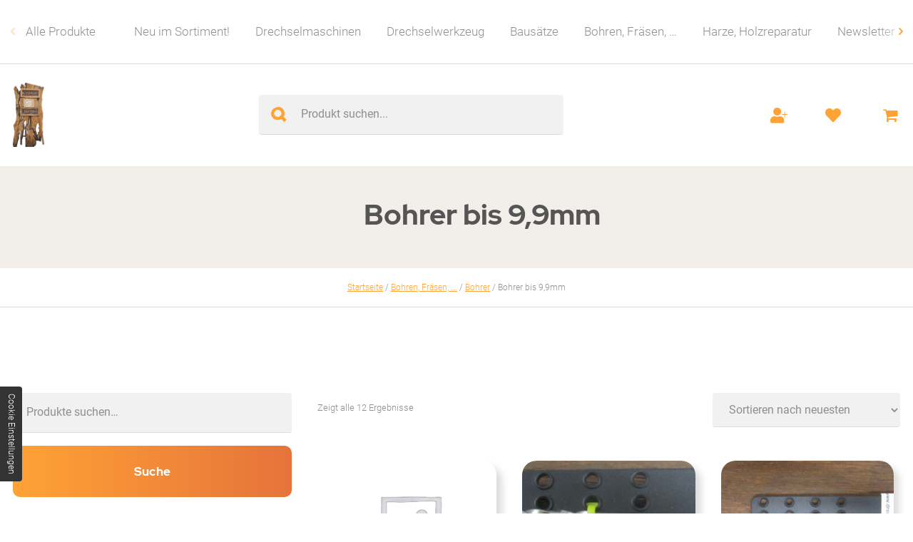

--- FILE ---
content_type: text/html; charset=UTF-8
request_url: https://www.drechselshop-kramer.com/shop/kategorie/bohren-fraesen/bohrer/bohrer-bis-99mm/
body_size: 20058
content:
<!doctype html>
<html lang="de" >
<head>

	<meta charset="UTF-8">

	<meta name='robots' content='max-image-preview:large' />
<link rel='dns-prefetch' href='//www.drechselshop-kramer.com' />
<link rel='stylesheet' id='wp-block-library-css' href='https://www.drechselshop-kramer.com/shop/wp-includes/css/dist/block-library/style.min.css?ver=6.5.7' media='all' />
<style id='classic-theme-styles-inline-css' type='text/css'>
/*! This file is auto-generated */
.wp-block-button__link{color:#fff;background-color:#32373c;border-radius:9999px;box-shadow:none;text-decoration:none;padding:calc(.667em + 2px) calc(1.333em + 2px);font-size:1.125em}.wp-block-file__button{background:#32373c;color:#fff;text-decoration:none}
</style>
<style id='global-styles-inline-css' type='text/css'>
body{--wp--preset--color--black: #000000;--wp--preset--color--cyan-bluish-gray: #abb8c3;--wp--preset--color--white: #ffffff;--wp--preset--color--pale-pink: #f78da7;--wp--preset--color--vivid-red: #cf2e2e;--wp--preset--color--luminous-vivid-orange: #ff6900;--wp--preset--color--luminous-vivid-amber: #fcb900;--wp--preset--color--light-green-cyan: #7bdcb5;--wp--preset--color--vivid-green-cyan: #00d084;--wp--preset--color--pale-cyan-blue: #8ed1fc;--wp--preset--color--vivid-cyan-blue: #0693e3;--wp--preset--color--vivid-purple: #9b51e0;--wp--preset--gradient--vivid-cyan-blue-to-vivid-purple: linear-gradient(135deg,rgba(6,147,227,1) 0%,rgb(155,81,224) 100%);--wp--preset--gradient--light-green-cyan-to-vivid-green-cyan: linear-gradient(135deg,rgb(122,220,180) 0%,rgb(0,208,130) 100%);--wp--preset--gradient--luminous-vivid-amber-to-luminous-vivid-orange: linear-gradient(135deg,rgba(252,185,0,1) 0%,rgba(255,105,0,1) 100%);--wp--preset--gradient--luminous-vivid-orange-to-vivid-red: linear-gradient(135deg,rgba(255,105,0,1) 0%,rgb(207,46,46) 100%);--wp--preset--gradient--very-light-gray-to-cyan-bluish-gray: linear-gradient(135deg,rgb(238,238,238) 0%,rgb(169,184,195) 100%);--wp--preset--gradient--cool-to-warm-spectrum: linear-gradient(135deg,rgb(74,234,220) 0%,rgb(151,120,209) 20%,rgb(207,42,186) 40%,rgb(238,44,130) 60%,rgb(251,105,98) 80%,rgb(254,248,76) 100%);--wp--preset--gradient--blush-light-purple: linear-gradient(135deg,rgb(255,206,236) 0%,rgb(152,150,240) 100%);--wp--preset--gradient--blush-bordeaux: linear-gradient(135deg,rgb(254,205,165) 0%,rgb(254,45,45) 50%,rgb(107,0,62) 100%);--wp--preset--gradient--luminous-dusk: linear-gradient(135deg,rgb(255,203,112) 0%,rgb(199,81,192) 50%,rgb(65,88,208) 100%);--wp--preset--gradient--pale-ocean: linear-gradient(135deg,rgb(255,245,203) 0%,rgb(182,227,212) 50%,rgb(51,167,181) 100%);--wp--preset--gradient--electric-grass: linear-gradient(135deg,rgb(202,248,128) 0%,rgb(113,206,126) 100%);--wp--preset--gradient--midnight: linear-gradient(135deg,rgb(2,3,129) 0%,rgb(40,116,252) 100%);--wp--preset--font-size--small: 13px;--wp--preset--font-size--medium: 20px;--wp--preset--font-size--large: 36px;--wp--preset--font-size--x-large: 42px;--wp--preset--font-family--inter: "Inter", sans-serif;--wp--preset--font-family--cardo: Cardo;--wp--preset--spacing--20: 0.44rem;--wp--preset--spacing--30: 0.67rem;--wp--preset--spacing--40: 1rem;--wp--preset--spacing--50: 1.5rem;--wp--preset--spacing--60: 2.25rem;--wp--preset--spacing--70: 3.38rem;--wp--preset--spacing--80: 5.06rem;--wp--preset--shadow--natural: 6px 6px 9px rgba(0, 0, 0, 0.2);--wp--preset--shadow--deep: 12px 12px 50px rgba(0, 0, 0, 0.4);--wp--preset--shadow--sharp: 6px 6px 0px rgba(0, 0, 0, 0.2);--wp--preset--shadow--outlined: 6px 6px 0px -3px rgba(255, 255, 255, 1), 6px 6px rgba(0, 0, 0, 1);--wp--preset--shadow--crisp: 6px 6px 0px rgba(0, 0, 0, 1);}:where(.is-layout-flex){gap: 0.5em;}:where(.is-layout-grid){gap: 0.5em;}body .is-layout-flex{display: flex;}body .is-layout-flex{flex-wrap: wrap;align-items: center;}body .is-layout-flex > *{margin: 0;}body .is-layout-grid{display: grid;}body .is-layout-grid > *{margin: 0;}:where(.wp-block-columns.is-layout-flex){gap: 2em;}:where(.wp-block-columns.is-layout-grid){gap: 2em;}:where(.wp-block-post-template.is-layout-flex){gap: 1.25em;}:where(.wp-block-post-template.is-layout-grid){gap: 1.25em;}.has-black-color{color: var(--wp--preset--color--black) !important;}.has-cyan-bluish-gray-color{color: var(--wp--preset--color--cyan-bluish-gray) !important;}.has-white-color{color: var(--wp--preset--color--white) !important;}.has-pale-pink-color{color: var(--wp--preset--color--pale-pink) !important;}.has-vivid-red-color{color: var(--wp--preset--color--vivid-red) !important;}.has-luminous-vivid-orange-color{color: var(--wp--preset--color--luminous-vivid-orange) !important;}.has-luminous-vivid-amber-color{color: var(--wp--preset--color--luminous-vivid-amber) !important;}.has-light-green-cyan-color{color: var(--wp--preset--color--light-green-cyan) !important;}.has-vivid-green-cyan-color{color: var(--wp--preset--color--vivid-green-cyan) !important;}.has-pale-cyan-blue-color{color: var(--wp--preset--color--pale-cyan-blue) !important;}.has-vivid-cyan-blue-color{color: var(--wp--preset--color--vivid-cyan-blue) !important;}.has-vivid-purple-color{color: var(--wp--preset--color--vivid-purple) !important;}.has-black-background-color{background-color: var(--wp--preset--color--black) !important;}.has-cyan-bluish-gray-background-color{background-color: var(--wp--preset--color--cyan-bluish-gray) !important;}.has-white-background-color{background-color: var(--wp--preset--color--white) !important;}.has-pale-pink-background-color{background-color: var(--wp--preset--color--pale-pink) !important;}.has-vivid-red-background-color{background-color: var(--wp--preset--color--vivid-red) !important;}.has-luminous-vivid-orange-background-color{background-color: var(--wp--preset--color--luminous-vivid-orange) !important;}.has-luminous-vivid-amber-background-color{background-color: var(--wp--preset--color--luminous-vivid-amber) !important;}.has-light-green-cyan-background-color{background-color: var(--wp--preset--color--light-green-cyan) !important;}.has-vivid-green-cyan-background-color{background-color: var(--wp--preset--color--vivid-green-cyan) !important;}.has-pale-cyan-blue-background-color{background-color: var(--wp--preset--color--pale-cyan-blue) !important;}.has-vivid-cyan-blue-background-color{background-color: var(--wp--preset--color--vivid-cyan-blue) !important;}.has-vivid-purple-background-color{background-color: var(--wp--preset--color--vivid-purple) !important;}.has-black-border-color{border-color: var(--wp--preset--color--black) !important;}.has-cyan-bluish-gray-border-color{border-color: var(--wp--preset--color--cyan-bluish-gray) !important;}.has-white-border-color{border-color: var(--wp--preset--color--white) !important;}.has-pale-pink-border-color{border-color: var(--wp--preset--color--pale-pink) !important;}.has-vivid-red-border-color{border-color: var(--wp--preset--color--vivid-red) !important;}.has-luminous-vivid-orange-border-color{border-color: var(--wp--preset--color--luminous-vivid-orange) !important;}.has-luminous-vivid-amber-border-color{border-color: var(--wp--preset--color--luminous-vivid-amber) !important;}.has-light-green-cyan-border-color{border-color: var(--wp--preset--color--light-green-cyan) !important;}.has-vivid-green-cyan-border-color{border-color: var(--wp--preset--color--vivid-green-cyan) !important;}.has-pale-cyan-blue-border-color{border-color: var(--wp--preset--color--pale-cyan-blue) !important;}.has-vivid-cyan-blue-border-color{border-color: var(--wp--preset--color--vivid-cyan-blue) !important;}.has-vivid-purple-border-color{border-color: var(--wp--preset--color--vivid-purple) !important;}.has-vivid-cyan-blue-to-vivid-purple-gradient-background{background: var(--wp--preset--gradient--vivid-cyan-blue-to-vivid-purple) !important;}.has-light-green-cyan-to-vivid-green-cyan-gradient-background{background: var(--wp--preset--gradient--light-green-cyan-to-vivid-green-cyan) !important;}.has-luminous-vivid-amber-to-luminous-vivid-orange-gradient-background{background: var(--wp--preset--gradient--luminous-vivid-amber-to-luminous-vivid-orange) !important;}.has-luminous-vivid-orange-to-vivid-red-gradient-background{background: var(--wp--preset--gradient--luminous-vivid-orange-to-vivid-red) !important;}.has-very-light-gray-to-cyan-bluish-gray-gradient-background{background: var(--wp--preset--gradient--very-light-gray-to-cyan-bluish-gray) !important;}.has-cool-to-warm-spectrum-gradient-background{background: var(--wp--preset--gradient--cool-to-warm-spectrum) !important;}.has-blush-light-purple-gradient-background{background: var(--wp--preset--gradient--blush-light-purple) !important;}.has-blush-bordeaux-gradient-background{background: var(--wp--preset--gradient--blush-bordeaux) !important;}.has-luminous-dusk-gradient-background{background: var(--wp--preset--gradient--luminous-dusk) !important;}.has-pale-ocean-gradient-background{background: var(--wp--preset--gradient--pale-ocean) !important;}.has-electric-grass-gradient-background{background: var(--wp--preset--gradient--electric-grass) !important;}.has-midnight-gradient-background{background: var(--wp--preset--gradient--midnight) !important;}.has-small-font-size{font-size: var(--wp--preset--font-size--small) !important;}.has-medium-font-size{font-size: var(--wp--preset--font-size--medium) !important;}.has-large-font-size{font-size: var(--wp--preset--font-size--large) !important;}.has-x-large-font-size{font-size: var(--wp--preset--font-size--x-large) !important;}
.wp-block-navigation a:where(:not(.wp-element-button)){color: inherit;}
:where(.wp-block-post-template.is-layout-flex){gap: 1.25em;}:where(.wp-block-post-template.is-layout-grid){gap: 1.25em;}
:where(.wp-block-columns.is-layout-flex){gap: 2em;}:where(.wp-block-columns.is-layout-grid){gap: 2em;}
.wp-block-pullquote{font-size: 1.5em;line-height: 1.6;}
</style>
<style id='woocommerce-inline-inline-css' type='text/css'>
.woocommerce form .form-row .required { visibility: visible; }
</style>
<link rel='stylesheet' id='paypalplus-woocommerce-front-css' href='https://www.drechselshop-kramer.com/shop/wp-content/plugins/woo-paypalplus/public/css/front.min.css?ver=1736245480' media='screen' />
<link rel='preload' as='font' type='font/woff2' crossorigin='anonymous' id='tinvwl-webfont-font-css' href='https://www.drechselshop-kramer.com/shop/wp-content/plugins/ti-woocommerce-wishlist/assets/fonts/tinvwl-webfont.woff2?ver=xu2uyi' media='all' />
<link rel='stylesheet' id='tinvwl-webfont-css' href='https://www.drechselshop-kramer.com/shop/wp-content/plugins/ti-woocommerce-wishlist/assets/css/webfont.min.css?ver=2.8.2' media='all' />
<link rel='stylesheet' id='tinvwl-css' href='https://www.drechselshop-kramer.com/shop/wp-content/plugins/ti-woocommerce-wishlist/assets/css/public.min.css?ver=2.8.2' media='all' />
<link rel='stylesheet' id='blanktheme-css' href='https://www.drechselshop-kramer.com/shop/wp-content/themes/_blanktheme/assets/style.css?ver=1.0' media='all' />
<link rel='stylesheet' id='woocommerce-gzd-layout-css' href='https://www.drechselshop-kramer.com/shop/wp-content/plugins/woocommerce-germanized/build/static/layout-styles.css?ver=3.17.2' media='all' />
<style id='woocommerce-gzd-layout-inline-css' type='text/css'>
.woocommerce-checkout .shop_table { background-color: #f2f2f2; } .product p.deposit-packaging-type { font-size: 1.25em !important; } p.woocommerce-shipping-destination { display: none; }
                .wc-gzd-nutri-score-value-a {
                    background: url(https://www.drechselshop-kramer.com/shop/wp-content/plugins/woocommerce-germanized/assets/images/nutri-score-a.svg) no-repeat;
                }
                .wc-gzd-nutri-score-value-b {
                    background: url(https://www.drechselshop-kramer.com/shop/wp-content/plugins/woocommerce-germanized/assets/images/nutri-score-b.svg) no-repeat;
                }
                .wc-gzd-nutri-score-value-c {
                    background: url(https://www.drechselshop-kramer.com/shop/wp-content/plugins/woocommerce-germanized/assets/images/nutri-score-c.svg) no-repeat;
                }
                .wc-gzd-nutri-score-value-d {
                    background: url(https://www.drechselshop-kramer.com/shop/wp-content/plugins/woocommerce-germanized/assets/images/nutri-score-d.svg) no-repeat;
                }
                .wc-gzd-nutri-score-value-e {
                    background: url(https://www.drechselshop-kramer.com/shop/wp-content/plugins/woocommerce-germanized/assets/images/nutri-score-e.svg) no-repeat;
                }
            
</style>
<link rel='stylesheet' id='woo_discount_pro_style-css' href='https://www.drechselshop-kramer.com/shop/wp-content/plugins/woo-discount-rules-pro/Assets/Css/awdr_style.css?ver=2.6.3' media='all' />
<script src="https://www.drechselshop-kramer.com/shop/wp-includes/js/jquery/jquery.min.js?ver=3.7.1" id="jquery-core-js"></script>
<script src="https://www.drechselshop-kramer.com/shop/wp-includes/js/jquery/jquery-migrate.min.js?ver=3.4.1" id="jquery-migrate-js"></script>
<script src="https://www.drechselshop-kramer.com/shop/wp-content/plugins/woocommerce/assets/js/jquery-blockui/jquery.blockUI.min.js?ver=2.7.0-wc.9.1.4" id="jquery-blockui-js" data-wp-strategy="defer"></script>
<script type="text/javascript" id="wc-add-to-cart-js-extra">
/* <![CDATA[ */
var wc_add_to_cart_params = {"ajax_url":"\/shop\/wp-admin\/admin-ajax.php","wc_ajax_url":"\/shop\/?wc-ajax=%%endpoint%%","i18n_view_cart":"Warenkorb anzeigen","cart_url":"\/shop\/warenkorb\/","is_cart":"","cart_redirect_after_add":"no"};
/* ]]> */
</script>
<script src="https://www.drechselshop-kramer.com/shop/wp-content/plugins/woocommerce/assets/js/frontend/add-to-cart.min.js?ver=9.1.4" id="wc-add-to-cart-js" defer="defer" data-wp-strategy="defer"></script>
<script src="https://www.drechselshop-kramer.com/shop/wp-content/plugins/woocommerce/assets/js/js-cookie/js.cookie.min.js?ver=2.1.4-wc.9.1.4" id="js-cookie-js" data-wp-strategy="defer"></script>
<script type="text/javascript" id="woocommerce-js-extra">
/* <![CDATA[ */
var woocommerce_params = {"ajax_url":"\/shop\/wp-admin\/admin-ajax.php","wc_ajax_url":"\/shop\/?wc-ajax=%%endpoint%%"};
/* ]]> */
</script>
<script src="https://www.drechselshop-kramer.com/shop/wp-content/plugins/woocommerce/assets/js/frontend/woocommerce.min.js?ver=9.1.4" id="woocommerce-js" defer="defer" data-wp-strategy="defer"></script>
<script type="text/javascript" id="wc-gzd-unit-price-observer-queue-js-extra">
/* <![CDATA[ */
var wc_gzd_unit_price_observer_queue_params = {"ajax_url":"\/shop\/wp-admin\/admin-ajax.php","wc_ajax_url":"\/shop\/?wc-ajax=%%endpoint%%","refresh_unit_price_nonce":"26514ad6ee"};
/* ]]> */
</script>
<script src="https://www.drechselshop-kramer.com/shop/wp-content/plugins/woocommerce-germanized/build/static/unit-price-observer-queue.js?ver=3.17.2" id="wc-gzd-unit-price-observer-queue-js" defer="defer" data-wp-strategy="defer"></script>
<script src="https://www.drechselshop-kramer.com/shop/wp-content/plugins/woocommerce/assets/js/accounting/accounting.min.js?ver=0.4.2" id="accounting-js"></script>
<script type="text/javascript" id="wc-gzd-unit-price-observer-js-extra">
/* <![CDATA[ */
var wc_gzd_unit_price_observer_params = {"wrapper":".product","price_selector":{"p.price":{"is_total_price":false,"is_primary_selector":true,"quantity_selector":""}},"replace_price":"1","product_id":"35801","price_decimal_sep":",","price_thousand_sep":".","qty_selector":"input.quantity, input.qty","refresh_on_load":"1"};
/* ]]> */
</script>
<script src="https://www.drechselshop-kramer.com/shop/wp-content/plugins/woocommerce-germanized/build/static/unit-price-observer.js?ver=3.17.2" id="wc-gzd-unit-price-observer-js" defer="defer" data-wp-strategy="defer"></script>
	<noscript><style>.woocommerce-product-gallery{ opacity: 1 !important; }</style></noscript>
	<style id='wp-fonts-local' type='text/css'>
@font-face{font-family:Inter;font-style:normal;font-weight:300 900;font-display:fallback;src:url('https://www.drechselshop-kramer.com/shop/wp-content/plugins/woocommerce/assets/fonts/Inter-VariableFont_slnt,wght.woff2') format('woff2');font-stretch:normal;}
@font-face{font-family:Cardo;font-style:normal;font-weight:400;font-display:fallback;src:url('https://www.drechselshop-kramer.com/shop/wp-content/plugins/woocommerce/assets/fonts/cardo_normal_400.woff2') format('woff2');}
</style>
<link rel="icon" href="https://www.drechselshop-kramer.com/shop/wp-content/uploads/2020/07/cropped-branding-32x32.png" sizes="32x32" />
<link rel="icon" href="https://www.drechselshop-kramer.com/shop/wp-content/uploads/2020/07/cropped-branding-192x192.png" sizes="192x192" />
<link rel="apple-touch-icon" href="https://www.drechselshop-kramer.com/shop/wp-content/uploads/2020/07/cropped-branding-180x180.png" />
<meta name="msapplication-TileImage" content="https://www.drechselshop-kramer.com/shop/wp-content/uploads/2020/07/cropped-branding-270x270.png" />
<style id="wpforms-css-vars-root">
				:root {
					--wpforms-field-border-radius: 3px;
--wpforms-field-border-style: solid;
--wpforms-field-border-size: 1px;
--wpforms-field-background-color: #ffffff;
--wpforms-field-border-color: rgba( 0, 0, 0, 0.25 );
--wpforms-field-border-color-spare: rgba( 0, 0, 0, 0.25 );
--wpforms-field-text-color: rgba( 0, 0, 0, 0.7 );
--wpforms-field-menu-color: #ffffff;
--wpforms-label-color: rgba( 0, 0, 0, 0.85 );
--wpforms-label-sublabel-color: rgba( 0, 0, 0, 0.55 );
--wpforms-label-error-color: #d63637;
--wpforms-button-border-radius: 3px;
--wpforms-button-border-style: none;
--wpforms-button-border-size: 1px;
--wpforms-button-background-color: #066aab;
--wpforms-button-border-color: #066aab;
--wpforms-button-text-color: #ffffff;
--wpforms-page-break-color: #066aab;
--wpforms-background-image: none;
--wpforms-background-position: center center;
--wpforms-background-repeat: no-repeat;
--wpforms-background-size: cover;
--wpforms-background-width: 100px;
--wpforms-background-height: 100px;
--wpforms-background-color: rgba( 0, 0, 0, 0 );
--wpforms-background-url: none;
--wpforms-container-padding: 0px;
--wpforms-container-border-style: none;
--wpforms-container-border-width: 1px;
--wpforms-container-border-color: #000000;
--wpforms-container-border-radius: 3px;
--wpforms-field-size-input-height: 43px;
--wpforms-field-size-input-spacing: 15px;
--wpforms-field-size-font-size: 16px;
--wpforms-field-size-line-height: 19px;
--wpforms-field-size-padding-h: 14px;
--wpforms-field-size-checkbox-size: 16px;
--wpforms-field-size-sublabel-spacing: 5px;
--wpforms-field-size-icon-size: 1;
--wpforms-label-size-font-size: 16px;
--wpforms-label-size-line-height: 19px;
--wpforms-label-size-sublabel-font-size: 14px;
--wpforms-label-size-sublabel-line-height: 17px;
--wpforms-button-size-font-size: 17px;
--wpforms-button-size-height: 41px;
--wpforms-button-size-padding-h: 15px;
--wpforms-button-size-margin-top: 10px;
--wpforms-container-shadow-size-box-shadow: none;

				}
			</style>
	<title>Bohrer bis 9,9mm - Drechselshop Kramer e.U.</title>

	<link href="//www.google-analytics.com" rel="dns-prefetch">

	<meta http-equiv="X-UA-Compatible" content="IE=edge">
	<meta name="description" content="Bohrer bis 9,9mm - Drechselshop Kramer e.U.">
	<meta name="theme-color" content="#555555">
	<meta name="thumbnail" content="https://www.drechselshop-kramer.com/shop/wp-content/themes/_blanktheme/assets/images/social_branding.png">
	<meta name="viewport" content="width=device-width, initial-scale=1.0">

	<meta property="og:description" content="Bohrer bis 9,9mm - Drechselshop Kramer e.U.">
	<meta property="og:image" content="https://www.drechselshop-kramer.com/shop/wp-content/themes/_blanktheme/assets/images/social_branding.png">
	<meta property="og:site_name" content="Drechselshop Kramer e.U.">
	<meta property="og:title" content="Bohrer bis 9,9mm - Drechselshop Kramer e.U.">
	<meta property="og:type" content="website">
	<meta property="og:url" content="https://www.drechselshop-kramer.com/shop/produkt/spiralbohrer-din-338-hss-g-8mm/">

</head>
<body class="archive tax-product_cat term-bohrer-bis-99mm term-757 body nojs chrome chrome131 platformApple isDesktop theme-_blanktheme woocommerce woocommerce-page woocommerce-no-js tinvwl-theme-style">
	<input type="checkbox" id="naviToggled">
	<div id="pageWrap">
		<div id="pageNavi">
			<nav class="swiper-container">
				<div class="swiper-button-prev"></div>
				<ul id="menu-main" class="menu"><li id="menu-item-262" class="menu-item menu-item-type-post_type_archive menu-item-object-product menu-item-262"><a href="https://www.drechselshop-kramer.com/shop/produkte/">Alle Produkte</a></li>
<li id="menu-item-7767" class="menu-item menu-item-type-taxonomy menu-item-object-product_cat menu-item-7767"><a href="https://www.drechselshop-kramer.com/shop/kategorie/neuimsotriment/">Neu im Sortiment!</a></li>
<li id="menu-item-7740" class="menu-item menu-item-type-taxonomy menu-item-object-product_cat menu-item-7740"><a href="https://www.drechselshop-kramer.com/shop/kategorie/drechselmaschinen/">Drechselmaschinen</a></li>
<li id="menu-item-6484" class="menu-item menu-item-type-taxonomy menu-item-object-product_cat menu-item-6484"><a href="https://www.drechselshop-kramer.com/shop/kategorie/drechselwerkzeug/">Drechselwerkzeug</a></li>
<li id="menu-item-6482" class="menu-item menu-item-type-taxonomy menu-item-object-product_cat menu-item-6482"><a href="https://www.drechselshop-kramer.com/shop/kategorie/bausaetze/">Bausätze</a></li>
<li id="menu-item-6483" class="menu-item menu-item-type-taxonomy menu-item-object-product_cat current-product_cat-ancestor menu-item-6483"><a href="https://www.drechselshop-kramer.com/shop/kategorie/bohren-fraesen/">Bohren, Fräsen, &#8230;</a></li>
<li id="menu-item-6485" class="menu-item menu-item-type-taxonomy menu-item-object-product_cat menu-item-6485"><a href="https://www.drechselshop-kramer.com/shop/kategorie/harze-holzreparatur/">Harze, Holzreparatur</a></li>
<li id="menu-item-7415" class="menu-item menu-item-type-custom menu-item-object-custom menu-item-7415"><a title="Newsletter Anmeldung" href="/newsletter">Newsletter</a></li>
</ul>    			<div class="swiper-button-next"></div>
			</nav>
		</div>
		<header id="pageHeader">
			<a class="branding" title="Drechselshop Kramer e.U." href="https://www.drechselshop-kramer.com/shop">
				<img src="https://www.drechselshop-kramer.com/shop/wp-content/themes/_blanktheme/assets/images/branding.png" alt="Drechselshop Kramer e.U. - Logo" class="nonFluid">
			</a>
							<section>
					 <div class="headerClaim">
					 								<h1>Bohrer bis 9,9mm</h1>
																		
						<div class="bgImage">
												</div>
					</div> 
				</section>
				
		</header>
		<div class="container-breadcrumb"><div class="row"><div class="col"><nav class="woocommerce-breadcrumb" aria-label="Breadcrumb"><a href="https://www.drechselshop-kramer.com/shop">Startseite</a>&nbsp;&#47;&nbsp;<a href="https://www.drechselshop-kramer.com/shop/kategorie/bohren-fraesen/">Bohren, Fräsen, ...</a>&nbsp;&#47;&nbsp;<a href="https://www.drechselshop-kramer.com/shop/kategorie/bohren-fraesen/bohrer/">Bohrer</a>&nbsp;&#47;&nbsp;Bohrer bis 9,9mm</nav></div></div></div><!-- woo_wrapper_start --><div class="woo_wrapper_start row between"><div class="col medium-8 full-9 product-container"><div id="primary" class="content-area"><main id="main" class="site-main" role="main"><header class="woocommerce-products-header">
			<h1 class="woocommerce-products-header__title page-title">Bohrer bis 9,9mm</h1>
	
				<div class="row ">

								<div class="col">
						<h1>Ihre Zahlungsmöglichkeiten bei uns</h1>					</div>
									    <div class="col default-12 "><div class="woocommerce woocommerce-gzd">
	<ul class="payment_methods methods">
					<li class="payment_method_bacs">
				<label>Vorkasse<img src="https://www.drechselshop-kramer.com/shop/wp-content/themes/_blanktheme/assets/images/payments/bacs.svg" alt="Vorkasse" /></label>
									<div class="payment_box payment_method_bacs">
						<p>Überweisen Sie direkt an unsere Bankverbindung. Bitte nutzen Sie die Bestellnummer als Verwendungszweck. Ihre Bestellung wird erst nach Geldeingang auf unserem Konto versandt.</p>
					</div>
							</li>
					<li class="payment_method_invoice">
				<label>Rechnung<img src="https://www.drechselshop-kramer.com/shop/wp-content/themes/_blanktheme/assets/images/payments/invoice.svg" alt="Rechnung" /></label>
									<div class="payment_box payment_method_invoice">
						<p>Sie erhalten nach der Bestellung eine Rechnung von uns. Bitte überweisen Sie den Gesamtbetrag innerhalb von 14 Tagen auf das dort angegebene Konto.</p>
					</div>
							</li>
					<li class="payment_method_ppcp-gateway">
				<label>PayPal</label>
									<div class="payment_box payment_method_ppcp-gateway">
						<p>Mit Paypal bezahlen. Sollten Sie keinen Paypal-Account besitzen, können Sie auch mit Ihrer Kreditkarte bezahlen.</p>
					</div>
							</li>
			</ul>
</div>
						</div>

								</div></header>
<div class="woocommerce-notices-wrapper"></div><p class="woocommerce-result-count">
	Zeigt alle 12 Ergebnisse</p>
<form class="woocommerce-ordering" method="get">
	<select name="orderby" class="orderby" aria-label="Shop-Bestellung">
					<option value="popularity" >Nach Beliebtheit sortiert</option>
					<option value="rating" >Nach Durchschnittsbewertung sortiert</option>
					<option value="date"  selected='selected'>Sortieren nach neuesten</option>
					<option value="price" >Nach Preis sortiert: aufsteigend</option>
					<option value="price-desc" >Nach Preis sortiert: absteigend</option>
			</select>
	<input type="hidden" name="paged" value="1" />
	</form>
<ul class="products columns-5">
<li class="product type-product post-35801 status-publish first instock product_cat-bohrer-bis-99mm taxable shipping-taxable purchasable product-type-simple">
	<a href="https://www.drechselshop-kramer.com/shop/produkt/spiralbohrer-din-338-hss-g-8mm/" class="woocommerce-LoopProduct-link woocommerce-loop-product__link"><img width="300" height="225" src="https://www.drechselshop-kramer.com/shop/wp-content/uploads/woocommerce-placeholder-300x225.png" class="woocommerce-placeholder wp-post-image" alt="Platzhalter" decoding="async" fetchpriority="high" /><h2 class="woocommerce-loop-product__title">Spiralbohrer DIN 338 HSS-G 8mm</h2>
	<span class="price"><span class="woocommerce-Price-amount amount"><bdi>5,90&nbsp;<span class="woocommerce-Price-currencySymbol">&euro;</span></bdi></span></span>



</a>
	<p class="wc-gzd-additional-info wc-gzd-additional-info-loop tax-info">inkl. 20 % MwSt.</p>

	<p class="wc-gzd-additional-info wc-gzd-additional-info-loop shipping-costs-info">zzgl. <a href="https://www.drechselshop-kramer.com/shop/versandarten/" target="_blank">Versandkosten</a></p>

<div class="tinv-wraper woocommerce tinv-wishlist tinvwl-before-add-to-cart tinvwl-loop-button-wrapper tinvwl-woocommerce_after_shop_loop_item"
	 data-tinvwl_product_id="35801">
	<a role="button" tabindex="0" name="hinzufuegen" aria-label="Hinzufügen" class="tinvwl_add_to_wishlist_button tinvwl-icon-heart no-txt  tinvwl-position-before tinvwl-loop" data-tinv-wl-list="[]" data-tinv-wl-product="35801" data-tinv-wl-productvariation="0" data-tinv-wl-productvariations="[]" data-tinv-wl-producttype="simple" data-tinv-wl-action="add"></a>		<div
		class="tinvwl-tooltip">Hinzufügen</div>
</div>
<a href="?add-to-cart=35801" aria-describedby="woocommerce_loop_add_to_cart_link_describedby_35801" data-quantity="1" class="button product_type_simple add_to_cart_button ajax_add_to_cart" data-product_id="35801" data-product_sku="HSS-Bo8mm" aria-label="In den Warenkorb legen: „Spiralbohrer DIN 338 HSS-G 8mm“" rel="nofollow">In den Warenkorb</a><span id="woocommerce_loop_add_to_cart_link_describedby_35801" class="screen-reader-text">
	</span>
</li>
<li class="product type-product post-2933 status-publish instock product_cat-bohren-fraesen product_cat-bohrer product_cat-bohrer-bis-99mm has-post-thumbnail taxable shipping-taxable purchasable product-type-simple">
	<a href="https://www.drechselshop-kramer.com/shop/produkt/hss-g-bohrer-6mm/" class="woocommerce-LoopProduct-link woocommerce-loop-product__link"><img width="300" height="225" src="https://www.drechselshop-kramer.com/shop/wp-content/uploads/2020/08/IMG_5896-300x225.jpg" class="attachment-woocommerce_thumbnail size-woocommerce_thumbnail" alt="25 - Drechselshop Kramer" decoding="async" /><h2 class="woocommerce-loop-product__title">HSS-G  Bohrer 6mm</h2>
	<span class="price"><span class="woocommerce-Price-amount amount"><bdi>2,25&nbsp;<span class="woocommerce-Price-currencySymbol">&euro;</span></bdi></span></span>



</a>
	<p class="wc-gzd-additional-info wc-gzd-additional-info-loop tax-info">inkl. 20 % MwSt.</p>

	<p class="wc-gzd-additional-info wc-gzd-additional-info-loop shipping-costs-info">zzgl. <a href="https://www.drechselshop-kramer.com/shop/versandarten/" target="_blank">Versandkosten</a></p>

<div class="tinv-wraper woocommerce tinv-wishlist tinvwl-before-add-to-cart tinvwl-loop-button-wrapper tinvwl-woocommerce_after_shop_loop_item"
	 data-tinvwl_product_id="2933">
	<a role="button" tabindex="0" name="hinzufuegen" aria-label="Hinzufügen" class="tinvwl_add_to_wishlist_button tinvwl-icon-heart no-txt  tinvwl-position-before tinvwl-loop" data-tinv-wl-list="[]" data-tinv-wl-product="2933" data-tinv-wl-productvariation="0" data-tinv-wl-productvariations="[]" data-tinv-wl-producttype="simple" data-tinv-wl-action="add"></a>		<div
		class="tinvwl-tooltip">Hinzufügen</div>
</div>
<a href="?add-to-cart=2933" aria-describedby="woocommerce_loop_add_to_cart_link_describedby_2933" data-quantity="1" class="button product_type_simple add_to_cart_button ajax_add_to_cart" data-product_id="2933" data-product_sku="HSS-G-6-90" aria-label="In den Warenkorb legen: „HSS-G  Bohrer 6mm“" rel="nofollow">In den Warenkorb</a><span id="woocommerce_loop_add_to_cart_link_describedby_2933" class="screen-reader-text">
	</span>
</li>
<li class="product type-product post-2918 status-publish instock product_cat-bohrer-bis-99mm has-post-thumbnail taxable shipping-taxable purchasable product-type-simple">
	<a href="https://www.drechselshop-kramer.com/shop/produkt/hss-bohrer-25-64/" class="woocommerce-LoopProduct-link woocommerce-loop-product__link"><img width="300" height="225" src="https://www.drechselshop-kramer.com/shop/wp-content/uploads/2020/08/IMG_5889-300x225.jpg" class="attachment-woocommerce_thumbnail size-woocommerce_thumbnail" alt="9 - Drechselshop Kramer" decoding="async" /><h2 class="woocommerce-loop-product__title">HSS Bohrer 25/64&#8243; 9,92mm</h2>
	<span class="price"><span class="woocommerce-Price-amount amount"><bdi>6,90&nbsp;<span class="woocommerce-Price-currencySymbol">&euro;</span></bdi></span></span>



</a>
	<p class="wc-gzd-additional-info wc-gzd-additional-info-loop tax-info">inkl. 20 % MwSt.</p>

	<p class="wc-gzd-additional-info wc-gzd-additional-info-loop shipping-costs-info">zzgl. <a href="https://www.drechselshop-kramer.com/shop/versandarten/" target="_blank">Versandkosten</a></p>

<div class="tinv-wraper woocommerce tinv-wishlist tinvwl-before-add-to-cart tinvwl-loop-button-wrapper tinvwl-woocommerce_after_shop_loop_item"
	 data-tinvwl_product_id="2918">
	<a role="button" tabindex="0" name="hinzufuegen" aria-label="Hinzufügen" class="tinvwl_add_to_wishlist_button tinvwl-icon-heart no-txt  tinvwl-position-before tinvwl-loop" data-tinv-wl-list="[]" data-tinv-wl-product="2918" data-tinv-wl-productvariation="0" data-tinv-wl-productvariations="[]" data-tinv-wl-producttype="simple" data-tinv-wl-action="add"></a>		<div
		class="tinvwl-tooltip">Hinzufügen</div>
</div>
<a href="?add-to-cart=2918" aria-describedby="woocommerce_loop_add_to_cart_link_describedby_2918" data-quantity="1" class="button product_type_simple add_to_cart_button ajax_add_to_cart" data-product_id="2918" data-product_sku="HSS-Bo-25/64" aria-label="In den Warenkorb legen: „HSS Bohrer 25/64&quot; 9,92mm“" rel="nofollow">In den Warenkorb</a><span id="woocommerce_loop_add_to_cart_link_describedby_2918" class="screen-reader-text">
	</span>
</li>
<li class="product type-product post-2906 status-publish instock product_cat-bohrer product_cat-bohren-fraesen product_cat-bohrer-bis-99mm has-post-thumbnail taxable shipping-taxable purchasable product-type-simple">
	<a href="https://www.drechselshop-kramer.com/shop/produkt/hss-bohrer-88mm/" class="woocommerce-LoopProduct-link woocommerce-loop-product__link"><img width="300" height="225" src="https://www.drechselshop-kramer.com/shop/wp-content/uploads/2020/08/494666585513-300x225.png" class="attachment-woocommerce_thumbnail size-woocommerce_thumbnail" alt="9 - Drechselshop Kramer" decoding="async" loading="lazy" /><h2 class="woocommerce-loop-product__title">HSS Bohrer-8,8mm</h2>
	<span class="price"><span class="woocommerce-Price-amount amount"><bdi>3,90&nbsp;<span class="woocommerce-Price-currencySymbol">&euro;</span></bdi></span></span>



</a>
	<p class="wc-gzd-additional-info wc-gzd-additional-info-loop tax-info">inkl. 20 % MwSt.</p>

	<p class="wc-gzd-additional-info wc-gzd-additional-info-loop shipping-costs-info">zzgl. <a href="https://www.drechselshop-kramer.com/shop/versandarten/" target="_blank">Versandkosten</a></p>

<div class="tinv-wraper woocommerce tinv-wishlist tinvwl-before-add-to-cart tinvwl-loop-button-wrapper tinvwl-woocommerce_after_shop_loop_item"
	 data-tinvwl_product_id="2906">
	<a role="button" tabindex="0" name="hinzufuegen" aria-label="Hinzufügen" class="tinvwl_add_to_wishlist_button tinvwl-icon-heart no-txt  tinvwl-position-before tinvwl-loop" data-tinv-wl-list="[]" data-tinv-wl-product="2906" data-tinv-wl-productvariation="0" data-tinv-wl-productvariations="[]" data-tinv-wl-producttype="simple" data-tinv-wl-action="add"></a>		<div
		class="tinvwl-tooltip">Hinzufügen</div>
</div>
<a href="?add-to-cart=2906" aria-describedby="woocommerce_loop_add_to_cart_link_describedby_2906" data-quantity="1" class="button product_type_simple add_to_cart_button ajax_add_to_cart" data-product_id="2906" data-product_sku="HSS-8,8-122" aria-label="In den Warenkorb legen: „HSS Bohrer-8,8mm“" rel="nofollow">In den Warenkorb</a><span id="woocommerce_loop_add_to_cart_link_describedby_2906" class="screen-reader-text">
	</span>
</li>
<li class="product type-product post-2902 status-publish last instock product_cat-bohren-fraesen product_cat-bohrer product_cat-bohrer-bis-99mm has-post-thumbnail taxable shipping-taxable purchasable product-type-simple">
	<a href="https://www.drechselshop-kramer.com/shop/produkt/hss-bohrer-86mm/" class="woocommerce-LoopProduct-link woocommerce-loop-product__link"><img width="300" height="225" src="https://www.drechselshop-kramer.com/shop/wp-content/uploads/2020/08/821937807410-300x225.png" class="attachment-woocommerce_thumbnail size-woocommerce_thumbnail" alt="9 - Drechselshop Kramer" decoding="async" loading="lazy" /><h2 class="woocommerce-loop-product__title">HSS Bohrer-8,6mm</h2>
	<span class="price"><span class="woocommerce-Price-amount amount"><bdi>3,90&nbsp;<span class="woocommerce-Price-currencySymbol">&euro;</span></bdi></span></span>



</a>
	<p class="wc-gzd-additional-info wc-gzd-additional-info-loop tax-info">inkl. 20 % MwSt.</p>

	<p class="wc-gzd-additional-info wc-gzd-additional-info-loop shipping-costs-info">zzgl. <a href="https://www.drechselshop-kramer.com/shop/versandarten/" target="_blank">Versandkosten</a></p>

<div class="tinv-wraper woocommerce tinv-wishlist tinvwl-before-add-to-cart tinvwl-loop-button-wrapper tinvwl-woocommerce_after_shop_loop_item"
	 data-tinvwl_product_id="2902">
	<a role="button" tabindex="0" name="hinzufuegen" aria-label="Hinzufügen" class="tinvwl_add_to_wishlist_button tinvwl-icon-heart no-txt  tinvwl-position-before tinvwl-loop" data-tinv-wl-list="[]" data-tinv-wl-product="2902" data-tinv-wl-productvariation="0" data-tinv-wl-productvariations="[]" data-tinv-wl-producttype="simple" data-tinv-wl-action="add"></a>		<div
		class="tinvwl-tooltip">Hinzufügen</div>
</div>
<a href="?add-to-cart=2902" aria-describedby="woocommerce_loop_add_to_cart_link_describedby_2902" data-quantity="1" class="button product_type_simple add_to_cart_button ajax_add_to_cart" data-product_id="2902" data-product_sku="HSS-8,6-123" aria-label="In den Warenkorb legen: „HSS Bohrer-8,6mm“" rel="nofollow">In den Warenkorb</a><span id="woocommerce_loop_add_to_cart_link_describedby_2902" class="screen-reader-text">
	</span>
</li>
<li class="product type-product post-2900 status-publish first instock product_cat-bohren-fraesen product_cat-bohrer product_cat-bohrer-bis-99mm has-post-thumbnail taxable shipping-taxable purchasable product-type-simple">
	<a href="https://www.drechselshop-kramer.com/shop/produkt/hss-bohrer-6mm/" class="woocommerce-LoopProduct-link woocommerce-loop-product__link"><img width="300" height="225" src="https://www.drechselshop-kramer.com/shop/wp-content/uploads/2020/08/IMG_5899-1-300x225.jpg" class="attachment-woocommerce_thumbnail size-woocommerce_thumbnail" alt="8 - Drechselshop Kramer" decoding="async" loading="lazy" /><h2 class="woocommerce-loop-product__title">HSS Bohrer 6mm</h2>
	<span class="price"><span class="woocommerce-Price-amount amount"><bdi>3,80&nbsp;<span class="woocommerce-Price-currencySymbol">&euro;</span></bdi></span></span>



</a>
	<p class="wc-gzd-additional-info wc-gzd-additional-info-loop tax-info">inkl. 20 % MwSt.</p>

	<p class="wc-gzd-additional-info wc-gzd-additional-info-loop shipping-costs-info">zzgl. <a href="https://www.drechselshop-kramer.com/shop/versandarten/" target="_blank">Versandkosten</a></p>

<div class="tinv-wraper woocommerce tinv-wishlist tinvwl-before-add-to-cart tinvwl-loop-button-wrapper tinvwl-woocommerce_after_shop_loop_item"
	 data-tinvwl_product_id="2900">
	<a role="button" tabindex="0" name="hinzufuegen" aria-label="Hinzufügen" class="tinvwl_add_to_wishlist_button tinvwl-icon-heart no-txt  tinvwl-position-before tinvwl-loop" data-tinv-wl-list="[]" data-tinv-wl-product="2900" data-tinv-wl-productvariation="0" data-tinv-wl-productvariations="[]" data-tinv-wl-producttype="simple" data-tinv-wl-action="add"></a>		<div
		class="tinvwl-tooltip">Hinzufügen</div>
</div>
<a href="?add-to-cart=2900" aria-describedby="woocommerce_loop_add_to_cart_link_describedby_2900" data-quantity="1" class="button product_type_simple add_to_cart_button ajax_add_to_cart" data-product_id="2900" data-product_sku="HSS-6-139" aria-label="In den Warenkorb legen: „HSS Bohrer 6mm“" rel="nofollow">In den Warenkorb</a><span id="woocommerce_loop_add_to_cart_link_describedby_2900" class="screen-reader-text">
	</span>
</li>
<li class="product type-product post-2898 status-publish instock product_cat-bohrer-bis-99mm product_cat-bohren-fraesen product_cat-bohrer taxable shipping-taxable purchasable product-type-simple">
	<a href="https://www.drechselshop-kramer.com/shop/produkt/hss-bohrer-63mm-101gl/" class="woocommerce-LoopProduct-link woocommerce-loop-product__link"><img width="300" height="225" src="https://www.drechselshop-kramer.com/shop/wp-content/uploads/woocommerce-placeholder-300x225.png" class="woocommerce-placeholder wp-post-image" alt="Platzhalter" decoding="async" loading="lazy" /><h2 class="woocommerce-loop-product__title">Fisch SPIRALBOHRER HSS-CO 6,3mm</h2>
	<span class="price"><span class="woocommerce-Price-amount amount"><bdi>5,50&nbsp;<span class="woocommerce-Price-currencySymbol">&euro;</span></bdi></span></span>



</a>
	<p class="wc-gzd-additional-info wc-gzd-additional-info-loop tax-info">inkl. 20 % MwSt.</p>

	<p class="wc-gzd-additional-info wc-gzd-additional-info-loop shipping-costs-info">zzgl. <a href="https://www.drechselshop-kramer.com/shop/versandarten/" target="_blank">Versandkosten</a></p>

<div class="tinv-wraper woocommerce tinv-wishlist tinvwl-before-add-to-cart tinvwl-loop-button-wrapper tinvwl-woocommerce_after_shop_loop_item"
	 data-tinvwl_product_id="2898">
	<a role="button" tabindex="0" name="hinzufuegen" aria-label="Hinzufügen" class="tinvwl_add_to_wishlist_button tinvwl-icon-heart no-txt  tinvwl-position-before tinvwl-loop" data-tinv-wl-list="[]" data-tinv-wl-product="2898" data-tinv-wl-productvariation="0" data-tinv-wl-productvariations="[]" data-tinv-wl-producttype="simple" data-tinv-wl-action="add"></a>		<div
		class="tinvwl-tooltip">Hinzufügen</div>
</div>
<a href="?add-to-cart=2898" aria-describedby="woocommerce_loop_add_to_cart_link_describedby_2898" data-quantity="1" class="button product_type_simple add_to_cart_button ajax_add_to_cart" data-product_id="2898" data-product_sku="88618063101" aria-label="In den Warenkorb legen: „Fisch SPIRALBOHRER HSS-CO 6,3mm“" rel="nofollow">In den Warenkorb</a><span id="woocommerce_loop_add_to_cart_link_describedby_2898" class="screen-reader-text">
	</span>
</li>
<li class="product type-product post-1529 status-publish instock product_cat-bohren-fraesen product_cat-bohrer product_cat-bohrer-bis-99mm has-post-thumbnail taxable shipping-taxable purchasable product-type-simple">
	<a href="https://www.drechselshop-kramer.com/shop/produkt/hss-spiralbohrer-97mm/" class="woocommerce-LoopProduct-link woocommerce-loop-product__link"><img width="300" height="225" src="https://www.drechselshop-kramer.com/shop/wp-content/uploads/2020/08/IMG_5909-300x225.jpg" class="attachment-woocommerce_thumbnail size-woocommerce_thumbnail" alt="7mm  - 5" decoding="async" loading="lazy" /><h2 class="woocommerce-loop-product__title">HSS Spiralbohrer 9,7mm</h2>
	<span class="price"><span class="woocommerce-Price-amount amount"><bdi>5,90&nbsp;<span class="woocommerce-Price-currencySymbol">&euro;</span></bdi></span></span>



</a>
	<p class="wc-gzd-additional-info wc-gzd-additional-info-loop tax-info">inkl. 20 % MwSt.</p>

	<p class="wc-gzd-additional-info wc-gzd-additional-info-loop shipping-costs-info">zzgl. <a href="https://www.drechselshop-kramer.com/shop/versandarten/" target="_blank">Versandkosten</a></p>

<div class="tinv-wraper woocommerce tinv-wishlist tinvwl-before-add-to-cart tinvwl-loop-button-wrapper tinvwl-woocommerce_after_shop_loop_item"
	 data-tinvwl_product_id="1529">
	<a role="button" tabindex="0" name="hinzufuegen" aria-label="Hinzufügen" class="tinvwl_add_to_wishlist_button tinvwl-icon-heart no-txt  tinvwl-position-before tinvwl-loop" data-tinv-wl-list="[]" data-tinv-wl-product="1529" data-tinv-wl-productvariation="0" data-tinv-wl-productvariations="[]" data-tinv-wl-producttype="simple" data-tinv-wl-action="add"></a>		<div
		class="tinvwl-tooltip">Hinzufügen</div>
</div>
<a href="?add-to-cart=1529" aria-describedby="woocommerce_loop_add_to_cart_link_describedby_1529" data-quantity="1" class="button product_type_simple add_to_cart_button ajax_add_to_cart" data-product_id="1529" data-product_sku="Bohr9,7-135mm" aria-label="In den Warenkorb legen: „HSS Spiralbohrer 9,7mm“" rel="nofollow">In den Warenkorb</a><span id="woocommerce_loop_add_to_cart_link_describedby_1529" class="screen-reader-text">
	</span>
</li>
<li class="product type-product post-1476 status-publish instock product_cat-bohren-fraesen product_cat-bohrer product_cat-bohrer-bis-99mm has-post-thumbnail taxable shipping-taxable purchasable product-type-simple">
	<a href="https://www.drechselshop-kramer.com/shop/produkt/hss-bohrer-98mm/" class="woocommerce-LoopProduct-link woocommerce-loop-product__link"><img width="300" height="225" src="https://www.drechselshop-kramer.com/shop/wp-content/uploads/2020/08/IMG_5906-300x225.jpg" class="attachment-woocommerce_thumbnail size-woocommerce_thumbnail" alt="8mm  - 4" decoding="async" loading="lazy" /><h2 class="woocommerce-loop-product__title">HSS Bohrer 9,8mm</h2>
	<span class="price"><span class="woocommerce-Price-amount amount"><bdi>4,90&nbsp;<span class="woocommerce-Price-currencySymbol">&euro;</span></bdi></span></span>



</a>
	<p class="wc-gzd-additional-info wc-gzd-additional-info-loop tax-info">inkl. 20 % MwSt.</p>

	<p class="wc-gzd-additional-info wc-gzd-additional-info-loop shipping-costs-info">zzgl. <a href="https://www.drechselshop-kramer.com/shop/versandarten/" target="_blank">Versandkosten</a></p>

<div class="tinv-wraper woocommerce tinv-wishlist tinvwl-before-add-to-cart tinvwl-loop-button-wrapper tinvwl-woocommerce_after_shop_loop_item"
	 data-tinvwl_product_id="1476">
	<a role="button" tabindex="0" name="hinzufuegen" aria-label="Hinzufügen" class="tinvwl_add_to_wishlist_button tinvwl-icon-heart no-txt  tinvwl-position-before tinvwl-loop" data-tinv-wl-list="[]" data-tinv-wl-product="1476" data-tinv-wl-productvariation="0" data-tinv-wl-productvariations="[]" data-tinv-wl-producttype="simple" data-tinv-wl-action="add"></a>		<div
		class="tinvwl-tooltip">Hinzufügen</div>
</div>
<a href="?add-to-cart=1476" aria-describedby="woocommerce_loop_add_to_cart_link_describedby_1476" data-quantity="1" class="button product_type_simple add_to_cart_button ajax_add_to_cart" data-product_id="1476" data-product_sku="Bo9,8-132" aria-label="In den Warenkorb legen: „HSS Bohrer 9,8mm“" rel="nofollow">In den Warenkorb</a><span id="woocommerce_loop_add_to_cart_link_describedby_1476" class="screen-reader-text">
	</span>
</li>
<li class="product type-product post-1470 status-publish last instock product_cat-bohren-fraesen product_cat-bohrer product_cat-bohrer-bis-99mm has-post-thumbnail taxable shipping-taxable purchasable product-type-simple">
	<a href="https://www.drechselshop-kramer.com/shop/produkt/hss-bohrer-7mm/" class="woocommerce-LoopProduct-link woocommerce-loop-product__link"><img width="300" height="225" src="https://www.drechselshop-kramer.com/shop/wp-content/uploads/2020/08/IMG_5903-300x225.jpg" class="attachment-woocommerce_thumbnail size-woocommerce_thumbnail" alt="2 - Drechselshop Kramer" decoding="async" loading="lazy" /><h2 class="woocommerce-loop-product__title">HSS Bohrer 7mm</h2>
	<span class="price"><span class="woocommerce-Price-amount amount"><bdi>6,20&nbsp;<span class="woocommerce-Price-currencySymbol">&euro;</span></bdi></span></span>



</a>
	<p class="wc-gzd-additional-info wc-gzd-additional-info-loop tax-info">inkl. 20 % MwSt.</p>

	<p class="wc-gzd-additional-info wc-gzd-additional-info-loop shipping-costs-info">zzgl. <a href="https://www.drechselshop-kramer.com/shop/versandarten/" target="_blank">Versandkosten</a></p>

<div class="tinv-wraper woocommerce tinv-wishlist tinvwl-before-add-to-cart tinvwl-loop-button-wrapper tinvwl-woocommerce_after_shop_loop_item"
	 data-tinvwl_product_id="1470">
	<a role="button" tabindex="0" name="hinzufuegen" aria-label="Hinzufügen" class="tinvwl_add_to_wishlist_button tinvwl-icon-heart no-txt  tinvwl-position-before tinvwl-loop" data-tinv-wl-list="[]" data-tinv-wl-product="1470" data-tinv-wl-productvariation="0" data-tinv-wl-productvariations="[]" data-tinv-wl-producttype="simple" data-tinv-wl-action="add"></a>		<div
		class="tinvwl-tooltip">Hinzufügen</div>
</div>
<a href="?add-to-cart=1470" aria-describedby="woocommerce_loop_add_to_cart_link_describedby_1470" data-quantity="1" class="button product_type_simple add_to_cart_button ajax_add_to_cart" data-product_id="1470" data-product_sku="Bo7-155" aria-label="In den Warenkorb legen: „HSS Bohrer 7mm“" rel="nofollow">In den Warenkorb</a><span id="woocommerce_loop_add_to_cart_link_describedby_1470" class="screen-reader-text">
	</span>
</li>
<li class="product type-product post-1468 status-publish first instock product_cat-bohrer-bis-99mm has-post-thumbnail taxable shipping-taxable purchasable product-type-simple">
	<a href="https://www.drechselshop-kramer.com/shop/produkt/hss-bohrer-23-64/" class="woocommerce-LoopProduct-link woocommerce-loop-product__link"><img width="300" height="225" src="https://www.drechselshop-kramer.com/shop/wp-content/uploads/2020/08/IMG_5905-300x225.jpg" class="attachment-woocommerce_thumbnail size-woocommerce_thumbnail" alt="9 - Drechselshop Kramer" decoding="async" loading="lazy" /><h2 class="woocommerce-loop-product__title">HSS Bohrer 23/64&#8243; 9,12mm</h2>
	<span class="price"><span class="woocommerce-Price-amount amount"><bdi>5,90&nbsp;<span class="woocommerce-Price-currencySymbol">&euro;</span></bdi></span></span>



</a>
	<p class="wc-gzd-additional-info wc-gzd-additional-info-loop tax-info">inkl. 20 % MwSt.</p>

	<p class="wc-gzd-additional-info wc-gzd-additional-info-loop shipping-costs-info">zzgl. <a href="https://www.drechselshop-kramer.com/shop/versandarten/" target="_blank">Versandkosten</a></p>

<div class="tinv-wraper woocommerce tinv-wishlist tinvwl-before-add-to-cart tinvwl-loop-button-wrapper tinvwl-woocommerce_after_shop_loop_item"
	 data-tinvwl_product_id="1468">
	<a role="button" tabindex="0" name="hinzufuegen" aria-label="Hinzufügen" class="tinvwl_add_to_wishlist_button tinvwl-icon-heart no-txt  tinvwl-position-before tinvwl-loop" data-tinv-wl-list="[]" data-tinv-wl-product="1468" data-tinv-wl-productvariation="0" data-tinv-wl-productvariations="[]" data-tinv-wl-producttype="simple" data-tinv-wl-action="add"></a>		<div
		class="tinvwl-tooltip">Hinzufügen</div>
</div>
<a href="?add-to-cart=1468" aria-describedby="woocommerce_loop_add_to_cart_link_describedby_1468" data-quantity="1" class="button product_type_simple add_to_cart_button ajax_add_to_cart" data-product_id="1468" data-product_sku="Bo23/64-122" aria-label="In den Warenkorb legen: „HSS Bohrer 23/64&quot; 9,12mm“" rel="nofollow">In den Warenkorb</a><span id="woocommerce_loop_add_to_cart_link_describedby_1468" class="screen-reader-text">
	</span>
</li>
<li class="product type-product post-1458 status-publish instock product_cat-bohren-fraesen product_cat-bohrer product_cat-bohrer-bis-99mm has-post-thumbnail taxable shipping-taxable purchasable product-type-simple">
	<a href="https://www.drechselshop-kramer.com/shop/produkt/hss-bohrer-39mm-120mm/" class="woocommerce-LoopProduct-link woocommerce-loop-product__link"><img width="300" height="225" src="https://www.drechselshop-kramer.com/shop/wp-content/uploads/2020/08/IMG_7340-300x225.jpg" class="attachment-woocommerce_thumbnail size-woocommerce_thumbnail" alt="9mm - 120mm  - 5" decoding="async" loading="lazy" /><h2 class="woocommerce-loop-product__title">HSS Bohrer 3,9mm &#8211; 120mm</h2>
	<span class="price"><span class="woocommerce-Price-amount amount"><bdi>5,90&nbsp;<span class="woocommerce-Price-currencySymbol">&euro;</span></bdi></span></span>



</a>
	<p class="wc-gzd-additional-info wc-gzd-additional-info-loop tax-info">inkl. 20 % MwSt.</p>

	<p class="wc-gzd-additional-info wc-gzd-additional-info-loop shipping-costs-info">zzgl. <a href="https://www.drechselshop-kramer.com/shop/versandarten/" target="_blank">Versandkosten</a></p>

<div class="tinv-wraper woocommerce tinv-wishlist tinvwl-before-add-to-cart tinvwl-loop-button-wrapper tinvwl-woocommerce_after_shop_loop_item"
	 data-tinvwl_product_id="1458">
	<a role="button" tabindex="0" name="hinzufuegen" aria-label="Hinzufügen" class="tinvwl_add_to_wishlist_button tinvwl-icon-heart no-txt  tinvwl-position-before tinvwl-loop" data-tinv-wl-list="[]" data-tinv-wl-product="1458" data-tinv-wl-productvariation="0" data-tinv-wl-productvariations="[]" data-tinv-wl-producttype="simple" data-tinv-wl-action="add"></a>		<div
		class="tinvwl-tooltip">Hinzufügen</div>
</div>
<a href="?add-to-cart=1458" aria-describedby="woocommerce_loop_add_to_cart_link_describedby_1458" data-quantity="1" class="button product_type_simple add_to_cart_button ajax_add_to_cart" data-product_id="1458" data-product_sku="Bo-HSS3,9-lg" aria-label="In den Warenkorb legen: „HSS Bohrer 3,9mm - 120mm“" rel="nofollow">In den Warenkorb</a><span id="woocommerce_loop_add_to_cart_link_describedby_1458" class="screen-reader-text">
	</span>
</li>
</ul>
</main></div></div>
<aside class="sidebar col medium-4 full-2 medium-first" role="complementary" data-sticky-container>
	<div class="stickySidebar" data-margin-top="250">
	<div id="woocommerce_product_search-2" class="woocommerce widget_product_search"><form role="search" method="get" class="woocommerce-product-search" action="https://www.drechselshop-kramer.com/shop/">
	<label class="screen-reader-text" for="woocommerce-product-search-field-0">Suche nach:</label>
	<input type="search" id="woocommerce-product-search-field-0" class="search-field" placeholder="Produkte suchen&hellip;" value="" name="s" />
	<button type="submit" value="Suche" class="">Suche</button>
	<input type="hidden" name="post_type" value="product" />
</form>
</div><div id="woocommerce_product_categories-2" class="woocommerce widget_product_categories"><ul class="product-categories"><li class="cat-item cat-item-739 cat-parent"><a href="https://www.drechselshop-kramer.com/shop/kategorie/arbortech-produkte/">Arbortech Produkte</a> <span class="count">(32)</span><ul class='children'>
<li class="cat-item cat-item-1706"><a href="https://www.drechselshop-kramer.com/shop/kategorie/arbortech-produkte/mini-carver/">Mini Carver</a> <span class="count">(2)</span></li>
<li class="cat-item cat-item-1790"><a href="https://www.drechselshop-kramer.com/shop/kategorie/arbortech-produkte/turbo-scraper/">TURBO SCRAPER</a> <span class="count">(1)</span></li>
<li class="cat-item cat-item-1815"><a href="https://www.drechselshop-kramer.com/shop/kategorie/arbortech-produkte/spheroplane/">Spheroplane</a> <span class="count">(1)</span></li>
<li class="cat-item cat-item-746"><a href="https://www.drechselshop-kramer.com/shop/kategorie/arbortech-produkte/ball-gouge/">Arbortech - Ball Gouge</a> <span class="count">(1)</span></li>
<li class="cat-item cat-item-747 cat-parent"><a href="https://www.drechselshop-kramer.com/shop/kategorie/arbortech-produkte/power-carver/">Arbortech Power Carver</a> <span class="count">(2)</span>	<ul class='children'>
<li class="cat-item cat-item-748"><a href="https://www.drechselshop-kramer.com/shop/kategorie/arbortech-produkte/power-carver/zubehoer-ersatzteile/">Zubehör &amp; Ersatzteile</a> <span class="count">(1)</span></li>
	</ul>
</li>
<li class="cat-item cat-item-741"><a href="https://www.drechselshop-kramer.com/shop/kategorie/arbortech-produkte/industrial-woodcarver/">Industrial Woodcarver</a> <span class="count">(6)</span></li>
<li class="cat-item cat-item-745"><a href="https://www.drechselshop-kramer.com/shop/kategorie/arbortech-produkte/kontur-exzenter-schleifer/">Kontur Exzenter Schleifer</a> <span class="count">(3)</span></li>
<li class="cat-item cat-item-740"><a href="https://www.drechselshop-kramer.com/shop/kategorie/arbortech-produkte/mini-grinder-und-zubehoer/">Mini Grinder und Zubehör</a> <span class="count">(6)</span></li>
<li class="cat-item cat-item-743"><a href="https://www.drechselshop-kramer.com/shop/kategorie/arbortech-produkte/power-chisel/">Power Chisel</a> <span class="count">(5)</span></li>
<li class="cat-item cat-item-1195"><a href="https://www.drechselshop-kramer.com/shop/kategorie/arbortech-produkte/precision-carving-system/">Precision Carving System</a> <span class="count">(1)</span></li>
<li class="cat-item cat-item-742"><a href="https://www.drechselshop-kramer.com/shop/kategorie/arbortech-produkte/tuff-cut/">Tuff Cut</a> <span class="count">(1)</span></li>
<li class="cat-item cat-item-744"><a href="https://www.drechselshop-kramer.com/shop/kategorie/arbortech-produkte/turbo-plane/">Turbo Plane</a> <span class="count">(1)</span></li>
</ul>
</li>
<li class="cat-item cat-item-597 cat-parent"><a href="https://www.drechselshop-kramer.com/shop/kategorie/bausaetze/">Bausätze</a> <span class="count">(374)</span><ul class='children'>
<li class="cat-item cat-item-694"><a href="https://www.drechselshop-kramer.com/shop/kategorie/bausaetze/briefoeffner/">Brieföffner</a> <span class="count">(1)</span></li>
<li class="cat-item cat-item-695"><a href="https://www.drechselshop-kramer.com/shop/kategorie/bausaetze/drehtellerlager/">Drehtellerlager</a> <span class="count">(1)</span></li>
<li class="cat-item cat-item-688"><a href="https://www.drechselshop-kramer.com/shop/kategorie/bausaetze/flaschenverschluesse-oeffner/">Flaschenverschlüsse/-öffner</a> <span class="count">(10)</span></li>
<li class="cat-item cat-item-672 cat-parent"><a href="https://www.drechselshop-kramer.com/shop/kategorie/bausaetze/gewuerzmuehlen/">Gewürzmühlen</a> <span class="count">(25)</span>	<ul class='children'>
<li class="cat-item cat-item-683 cat-parent"><a href="https://www.drechselshop-kramer.com/shop/kategorie/bausaetze/gewuerzmuehlen/crushgrind-muehlen/">CrushGrind Mühlen</a> <span class="count">(5)</span>		<ul class='children'>
<li class="cat-item cat-item-684"><a href="https://www.drechselshop-kramer.com/shop/kategorie/bausaetze/gewuerzmuehlen/crushgrind-muehlen/crushgrind-mahlwerke/">Mahlwerke</a> <span class="count">(2)</span></li>
<li class="cat-item cat-item-685"><a href="https://www.drechselshop-kramer.com/shop/kategorie/bausaetze/gewuerzmuehlen/crushgrind-muehlen/zubehoer-crushgrind_muehlen/">Zubehoer</a> <span class="count">(3)</span></li>
		</ul>
</li>
<li class="cat-item cat-item-1657"><a href="https://www.drechselshop-kramer.com/shop/kategorie/bausaetze/gewuerzmuehlen/muskatmuehle/">Muskatmühle</a> <span class="count">(1)</span></li>
<li class="cat-item cat-item-675 cat-parent"><a href="https://www.drechselshop-kramer.com/shop/kategorie/bausaetze/gewuerzmuehlen/sonderegger-gewuerzmuehlen/">Sonderegger Gewürzmühlen</a> <span class="count">(4)</span>		<ul class='children'>
<li class="cat-item cat-item-677"><a href="https://www.drechselshop-kramer.com/shop/kategorie/bausaetze/gewuerzmuehlen/sonderegger-gewuerzmuehlen/pfeffermuehlen/">Pfeffermühlen</a> <span class="count">(3)</span></li>
<li class="cat-item cat-item-676"><a href="https://www.drechselshop-kramer.com/shop/kategorie/bausaetze/gewuerzmuehlen/sonderegger-gewuerzmuehlen/salzmuehlen/">Salzmühlen</a> <span class="count">(1)</span></li>
		</ul>
</li>
<li class="cat-item cat-item-686"><a href="https://www.drechselshop-kramer.com/shop/kategorie/bausaetze/gewuerzmuehlen/sonstige-muehlen/">Sonstige Mühlen</a> <span class="count">(10)</span></li>
<li class="cat-item cat-item-1081"><a href="https://www.drechselshop-kramer.com/shop/kategorie/bausaetze/gewuerzmuehlen/zubehoer-fuer-gewuerzmuehlen/">Zubehör für Gewürzmühlen</a> <span class="count">(6)</span></li>
	</ul>
</li>
<li class="cat-item cat-item-699"><a href="https://www.drechselshop-kramer.com/shop/kategorie/bausaetze/glaseinsaetze/">Glaseinsätze</a> <span class="count">(2)</span></li>
<li class="cat-item cat-item-668 cat-parent"><a href="https://www.drechselshop-kramer.com/shop/kategorie/bausaetze/kalligraphie/">Kalligraphie</a> <span class="count">(1)</span>	<ul class='children'>
<li class="cat-item cat-item-670"><a href="https://www.drechselshop-kramer.com/shop/kategorie/bausaetze/kalligraphie/kalligraphie-tinte/">Kalligraphie Tinte</a> <span class="count">(1)</span></li>
	</ul>
</li>
<li class="cat-item cat-item-698"><a href="https://www.drechselshop-kramer.com/shop/kategorie/bausaetze/kueche-tisch/">Küche/Tisch</a> <span class="count">(22)</span></li>
<li class="cat-item cat-item-697"><a href="https://www.drechselshop-kramer.com/shop/kategorie/bausaetze/kerzenzubehoer/">Kerzenzubehör</a> <span class="count">(10)</span></li>
<li class="cat-item cat-item-696"><a href="https://www.drechselshop-kramer.com/shop/kategorie/bausaetze/nussknacker/">Nussknacker</a> <span class="count">(3)</span></li>
<li class="cat-item cat-item-700"><a href="https://www.drechselshop-kramer.com/shop/kategorie/bausaetze/parfuem-rasierer-und-co/">Parfüm, Rasierer und Co</a> <span class="count">(12)</span></li>
<li class="cat-item cat-item-687"><a href="https://www.drechselshop-kramer.com/shop/kategorie/bausaetze/schluesselanhaenger/">Schlüsselanhänger</a> <span class="count">(9)</span></li>
<li class="cat-item cat-item-598 cat-parent"><a href="https://www.drechselshop-kramer.com/shop/kategorie/bausaetze/schreibgeraete/">Schreibgeräte</a> <span class="count">(83)</span>	<ul class='children'>
<li class="cat-item cat-item-634 cat-parent"><a href="https://www.drechselshop-kramer.com/shop/kategorie/bausaetze/schreibgeraete/bleistifte/">Bleistifte</a> <span class="count">(4)</span>		<ul class='children'>
<li class="cat-item cat-item-635"><a href="https://www.drechselshop-kramer.com/shop/kategorie/bausaetze/schreibgeraete/bleistifte/fancy-druckbleistift/">Fancy Druckbleistift</a> <span class="count">(1)</span></li>
<li class="cat-item cat-item-637"><a href="https://www.drechselshop-kramer.com/shop/kategorie/bausaetze/schreibgeraete/bleistifte/sierra_drehbleistift/">Sierra Drehbleistift</a> <span class="count">(1)</span></li>
<li class="cat-item cat-item-636"><a href="https://www.drechselshop-kramer.com/shop/kategorie/bausaetze/schreibgeraete/bleistifte/slimline-druckbleistift/">Slimline Druckbleistift</a> <span class="count">(1)</span></li>
<li class="cat-item cat-item-1112"><a href="https://www.drechselshop-kramer.com/shop/kategorie/bausaetze/schreibgeraete/bleistifte/streamline-druckbleistift/">Streamline Druckbleistift</a> <span class="count">(1)</span></li>
		</ul>
</li>
<li class="cat-item cat-item-599 cat-parent"><a href="https://www.drechselshop-kramer.com/shop/kategorie/bausaetze/schreibgeraete/drehkugelschreiber/">Drehkugelschreiber</a> <span class="count">(27)</span>		<ul class='children'>
<li class="cat-item cat-item-613"><a href="https://www.drechselshop-kramer.com/shop/kategorie/bausaetze/schreibgeraete/drehkugelschreiber/antique/">Antique</a> <span class="count">(1)</span></li>
<li class="cat-item cat-item-617"><a href="https://www.drechselshop-kramer.com/shop/kategorie/bausaetze/schreibgeraete/drehkugelschreiber/cat/">CAT</a> <span class="count">(1)</span></li>
<li class="cat-item cat-item-616"><a href="https://www.drechselshop-kramer.com/shop/kategorie/bausaetze/schreibgeraete/drehkugelschreiber/cigar-drehkugelschreiber/">Cigar Drehkugelschreiber</a> <span class="count">(1)</span></li>
<li class="cat-item cat-item-618"><a href="https://www.drechselshop-kramer.com/shop/kategorie/bausaetze/schreibgeraete/drehkugelschreiber/dragon-drehkugelschreiber/">Dragon Drehkugelschreiber</a> <span class="count">(1)</span></li>
<li class="cat-item cat-item-620"><a href="https://www.drechselshop-kramer.com/shop/kategorie/bausaetze/schreibgeraete/drehkugelschreiber/dog/">Drehkugelschreiber DOG</a> <span class="count">(1)</span></li>
<li class="cat-item cat-item-603"><a href="https://www.drechselshop-kramer.com/shop/kategorie/bausaetze/schreibgeraete/drehkugelschreiber/european/">European</a> <span class="count">(3)</span></li>
<li class="cat-item cat-item-601"><a href="https://www.drechselshop-kramer.com/shop/kategorie/bausaetze/schreibgeraete/drehkugelschreiber/fancy/">Fancy</a> <span class="count">(1)</span></li>
<li class="cat-item cat-item-1611"><a href="https://www.drechselshop-kramer.com/shop/kategorie/bausaetze/schreibgeraete/drehkugelschreiber/firefighter/">Firefighter</a> <span class="count">(1)</span></li>
<li class="cat-item cat-item-1637"><a href="https://www.drechselshop-kramer.com/shop/kategorie/bausaetze/schreibgeraete/drehkugelschreiber/fishing/">Fishing</a> <span class="count">(1)</span></li>
<li class="cat-item cat-item-614"><a href="https://www.drechselshop-kramer.com/shop/kategorie/bausaetze/schreibgeraete/drehkugelschreiber/gospel-twist/">Gospel Twist</a> <span class="count">(1)</span></li>
<li class="cat-item cat-item-607"><a href="https://www.drechselshop-kramer.com/shop/kategorie/bausaetze/schreibgeraete/drehkugelschreiber/graduate-twist/">Graduate Twist</a> <span class="count">(2)</span></li>
<li class="cat-item cat-item-1444"><a href="https://www.drechselshop-kramer.com/shop/kategorie/bausaetze/schreibgeraete/drehkugelschreiber/honeybee/">Honeybee</a> <span class="count">(1)</span></li>
<li class="cat-item cat-item-1615"><a href="https://www.drechselshop-kramer.com/shop/kategorie/bausaetze/schreibgeraete/drehkugelschreiber/phoenix-rising/">Phönix Rising</a> <span class="count">(1)</span></li>
<li class="cat-item cat-item-606"><a href="https://www.drechselshop-kramer.com/shop/kategorie/bausaetze/schreibgeraete/drehkugelschreiber/polar-twist/">Polar Twist</a> <span class="count">(1)</span></li>
<li class="cat-item cat-item-619"><a href="https://www.drechselshop-kramer.com/shop/kategorie/bausaetze/schreibgeraete/drehkugelschreiber/sanduhr/">Sanduhr</a> <span class="count">(1)</span></li>
<li class="cat-item cat-item-609"><a href="https://www.drechselshop-kramer.com/shop/kategorie/bausaetze/schreibgeraete/drehkugelschreiber/sierra/">Sierra</a> <span class="count">(1)</span></li>
<li class="cat-item cat-item-612"><a href="https://www.drechselshop-kramer.com/shop/kategorie/bausaetze/schreibgeraete/drehkugelschreiber/sierra-elagance-drehkugelschreiber/">Sierra Elagance Drehkugelschreiber</a> <span class="count">(1)</span></li>
<li class="cat-item cat-item-602"><a href="https://www.drechselshop-kramer.com/shop/kategorie/bausaetze/schreibgeraete/drehkugelschreiber/sierra-touch-stylus-pen/">Sierra touch stylus pen</a> <span class="count">(2)</span></li>
<li class="cat-item cat-item-604"><a href="https://www.drechselshop-kramer.com/shop/kategorie/bausaetze/schreibgeraete/drehkugelschreiber/slimline/">Slimline</a> <span class="count">(1)</span></li>
<li class="cat-item cat-item-1280"><a href="https://www.drechselshop-kramer.com/shop/kategorie/bausaetze/schreibgeraete/drehkugelschreiber/soccer/">Soccer</a> <span class="count">(1)</span></li>
<li class="cat-item cat-item-608"><a href="https://www.drechselshop-kramer.com/shop/kategorie/bausaetze/schreibgeraete/drehkugelschreiber/streamline/">Streamline</a> <span class="count">(2)</span></li>
<li class="cat-item cat-item-600"><a href="https://www.drechselshop-kramer.com/shop/kategorie/bausaetze/schreibgeraete/drehkugelschreiber/ultra-cigar/">Ultra Cigar</a> <span class="count">(1)</span></li>
		</ul>
</li>
<li class="cat-item cat-item-667"><a href="https://www.drechselshop-kramer.com/shop/kategorie/bausaetze/schreibgeraete/ersatzminen/">Ersatzminen</a> <span class="count">(3)</span></li>
<li class="cat-item cat-item-621 cat-parent"><a href="https://www.drechselshop-kramer.com/shop/kategorie/bausaetze/schreibgeraete/fuellfeder/">Füllfeder</a> <span class="count">(14)</span>		<ul class='children'>
<li class="cat-item cat-item-1704"><a href="https://www.drechselshop-kramer.com/shop/kategorie/bausaetze/schreibgeraete/fuellfeder/chairman-klassik-fueler/">Chairman Klassik Füllfeder</a> <span class="count">(1)</span></li>
<li class="cat-item cat-item-1856"><a href="https://www.drechselshop-kramer.com/shop/kategorie/bausaetze/schreibgeraete/fuellfeder/classic-elite-2/">Classic Elite 2</a> <span class="count">(2)</span></li>
<li class="cat-item cat-item-627"><a href="https://www.drechselshop-kramer.com/shop/kategorie/bausaetze/schreibgeraete/fuellfeder/chairman-fuellfeder/">Chairman Füllfeder</a> <span class="count">(2)</span></li>
<li class="cat-item cat-item-626"><a href="https://www.drechselshop-kramer.com/shop/kategorie/bausaetze/schreibgeraete/fuellfeder/churchill-fuellfeder/">Churchill</a> <span class="count">(1)</span></li>
<li class="cat-item cat-item-629"><a href="https://www.drechselshop-kramer.com/shop/kategorie/bausaetze/schreibgeraete/fuellfeder/citizen/">Citizen</a> <span class="count">(1)</span></li>
<li class="cat-item cat-item-622"><a href="https://www.drechselshop-kramer.com/shop/kategorie/bausaetze/schreibgeraete/fuellfeder/graduate-magnetic-fountain-pen/">Graduate Magnetic Fountain Pen</a> <span class="count">(1)</span></li>
<li class="cat-item cat-item-630"><a href="https://www.drechselshop-kramer.com/shop/kategorie/bausaetze/schreibgeraete/fuellfeder/harold-fuellfeder/">Harold Füllfeder</a> <span class="count">(1)</span></li>
<li class="cat-item cat-item-628"><a href="https://www.drechselshop-kramer.com/shop/kategorie/bausaetze/schreibgeraete/fuellfeder/jr-gentleman/">Jr. Gentleman</a> <span class="count">(1)</span></li>
<li class="cat-item cat-item-631"><a href="https://www.drechselshop-kramer.com/shop/kategorie/bausaetze/schreibgeraete/fuellfeder/jr-gentlemens-ii/">Jr. Gentlemen´s II</a> <span class="count">(1)</span></li>
<li class="cat-item cat-item-632"><a href="https://www.drechselshop-kramer.com/shop/kategorie/bausaetze/schreibgeraete/fuellfeder/manager-fuellfeder/">Manager Füllfeder</a> <span class="count">(1)</span></li>
<li class="cat-item cat-item-623"><a href="https://www.drechselshop-kramer.com/shop/kategorie/bausaetze/schreibgeraete/fuellfeder/orion/">Orion</a> <span class="count">(1)</span></li>
<li class="cat-item cat-item-624"><a href="https://www.drechselshop-kramer.com/shop/kategorie/bausaetze/schreibgeraete/fuellfeder/vertex/">Vertex</a> <span class="count">(1)</span></li>
		</ul>
</li>
<li class="cat-item cat-item-655 cat-parent"><a href="https://www.drechselshop-kramer.com/shop/kategorie/bausaetze/schreibgeraete/klick-kugelschreiber-klick-rollerpen/">Klick Kugelschreiber, Klick RollerPen</a> <span class="count">(6)</span>		<ul class='children'>
<li class="cat-item cat-item-657"><a href="https://www.drechselshop-kramer.com/shop/kategorie/bausaetze/schreibgeraete/klick-kugelschreiber-klick-rollerpen/longwood-clicker-pen/">Longwood Clicker Pen</a> <span class="count">(1)</span></li>
<li class="cat-item cat-item-659"><a href="https://www.drechselshop-kramer.com/shop/kategorie/bausaetze/schreibgeraete/klick-kugelschreiber-klick-rollerpen/manhatten-klick-kugelschreiber/">Manhatten Klick Kugelschreiber</a> <span class="count">(1)</span></li>
<li class="cat-item cat-item-660"><a href="https://www.drechselshop-kramer.com/shop/kategorie/bausaetze/schreibgeraete/klick-kugelschreiber-klick-rollerpen/miracle_klickkugelschreiber/">Miracle_Klickkugelschreiber</a> <span class="count">(1)</span></li>
<li class="cat-item cat-item-658"><a href="https://www.drechselshop-kramer.com/shop/kategorie/bausaetze/schreibgeraete/klick-kugelschreiber-klick-rollerpen/power-klick-kugelschreiber/">Power Klick Kugelschreiber</a> <span class="count">(1)</span></li>
		</ul>
</li>
<li class="cat-item cat-item-638 cat-parent"><a href="https://www.drechselshop-kramer.com/shop/kategorie/bausaetze/schreibgeraete/roller-pen/">Roller Pen</a> <span class="count">(14)</span>		<ul class='children'>
<li class="cat-item cat-item-1705"><a href="https://www.drechselshop-kramer.com/shop/kategorie/bausaetze/schreibgeraete/roller-pen/chairman-klassik-rollerpen/">Chairman Klassik Rollerpen</a> <span class="count">(1)</span></li>
<li class="cat-item cat-item-653"><a href="https://www.drechselshop-kramer.com/shop/kategorie/bausaetze/schreibgeraete/roller-pen/chairman-rollerpen/">Chairman Rollerpen</a> <span class="count">(1)</span></li>
<li class="cat-item cat-item-646"><a href="https://www.drechselshop-kramer.com/shop/kategorie/bausaetze/schreibgeraete/roller-pen/churchill-rollerpen/">Churchill Rollerpen</a> <span class="count">(1)</span></li>
<li class="cat-item cat-item-645"><a href="https://www.drechselshop-kramer.com/shop/kategorie/bausaetze/schreibgeraete/roller-pen/citizen-rollerpen/">Citizen</a> <span class="count">(1)</span></li>
<li class="cat-item cat-item-651"><a href="https://www.drechselshop-kramer.com/shop/kategorie/bausaetze/schreibgeraete/roller-pen/commander-rollerpen/">Commander Rollerpen</a> <span class="count">(1)</span></li>
<li class="cat-item cat-item-639"><a href="https://www.drechselshop-kramer.com/shop/kategorie/bausaetze/schreibgeraete/roller-pen/graduate-magnetic/">Graduate Magnetic</a> <span class="count">(1)</span></li>
<li class="cat-item cat-item-648"><a href="https://www.drechselshop-kramer.com/shop/kategorie/bausaetze/schreibgeraete/roller-pen/harold-rollerpen/">Harold Rollerpen</a> <span class="count">(1)</span></li>
<li class="cat-item cat-item-647"><a href="https://www.drechselshop-kramer.com/shop/kategorie/bausaetze/schreibgeraete/roller-pen/jr-gentleman-roller-pen/">Jr. Gentleman</a> <span class="count">(1)</span></li>
<li class="cat-item cat-item-649"><a href="https://www.drechselshop-kramer.com/shop/kategorie/bausaetze/schreibgeraete/roller-pen/jr-gentlemens-ii-roller-pen/">Jr. Gentlemen´s II</a> <span class="count">(1)</span></li>
<li class="cat-item cat-item-650"><a href="https://www.drechselshop-kramer.com/shop/kategorie/bausaetze/schreibgeraete/roller-pen/manager-rollerpen/">Manager Rollerpen</a> <span class="count">(1)</span></li>
<li class="cat-item cat-item-640"><a href="https://www.drechselshop-kramer.com/shop/kategorie/bausaetze/schreibgeraete/roller-pen/orion-rollerpen/">Orion</a> <span class="count">(2)</span></li>
<li class="cat-item cat-item-642"><a href="https://www.drechselshop-kramer.com/shop/kategorie/bausaetze/schreibgeraete/roller-pen/rollerball-mit-klick-kappe/">Rollerball mit Klick Kappe</a> <span class="count">(1)</span></li>
<li class="cat-item cat-item-641"><a href="https://www.drechselshop-kramer.com/shop/kategorie/bausaetze/schreibgeraete/roller-pen/vertex-roller-pen/">Vertex</a> <span class="count">(1)</span></li>
		</ul>
</li>
<li class="cat-item cat-item-661 cat-parent"><a href="https://www.drechselshop-kramer.com/shop/kategorie/bausaetze/schreibgeraete/sonstige-schreibgeraete/">Sonstige Schreibgeräte</a> <span class="count">(10)</span>		<ul class='children'>
<li class="cat-item cat-item-1808"><a href="https://www.drechselshop-kramer.com/shop/kategorie/bausaetze/schreibgeraete/sonstige-schreibgeraete/werkstatt-bleistift/">Werkstatt-Bleistift</a> <span class="count">(1)</span></li>
<li class="cat-item cat-item-1832"><a href="https://www.drechselshop-kramer.com/shop/kategorie/bausaetze/schreibgeraete/sonstige-schreibgeraete/bausatz-golf/">Bausatz "Golf"</a> <span class="count">(1)</span></li>
<li class="cat-item cat-item-665"><a href="https://www.drechselshop-kramer.com/shop/kategorie/bausaetze/schreibgeraete/sonstige-schreibgeraete/lockn-load/">Lock´n Load</a> <span class="count">(1)</span></li>
<li class="cat-item cat-item-663"><a href="https://www.drechselshop-kramer.com/shop/kategorie/bausaetze/schreibgeraete/sonstige-schreibgeraete/mini-bolt/">Mini Bolt</a> <span class="count">(2)</span></li>
<li class="cat-item cat-item-666"><a href="https://www.drechselshop-kramer.com/shop/kategorie/bausaetze/schreibgeraete/sonstige-schreibgeraete/shake-pen/">Shake Pen</a> <span class="count">(1)</span></li>
		</ul>
</li>
<li class="cat-item cat-item-654"><a href="https://www.drechselshop-kramer.com/shop/kategorie/bausaetze/schreibgeraete/touch-klipp-sonst-einzelteile/">Touch, Klipp, sonst. Einzelteile</a> <span class="count">(5)</span></li>
	</ul>
</li>
<li class="cat-item cat-item-701"><a href="https://www.drechselshop-kramer.com/shop/kategorie/bausaetze/sonstige-bausaetze/">Sonstige Bausätze</a> <span class="count">(30)</span></li>
<li class="cat-item cat-item-689 cat-parent"><a href="https://www.drechselshop-kramer.com/shop/kategorie/bausaetze/uhren-thermometer/">Uhren/Thermometer</a> <span class="count">(9)</span>	<ul class='children'>
<li class="cat-item cat-item-690"><a href="https://www.drechselshop-kramer.com/shop/kategorie/bausaetze/uhren-thermometer/einsteckwerke/">Einsteckwerke</a> <span class="count">(7)</span></li>
<li class="cat-item cat-item-691"><a href="https://www.drechselshop-kramer.com/shop/kategorie/bausaetze/uhren-thermometer/quarzuhr-laufwerke/">Quarzuhr Laufwerke</a> <span class="count">(1)</span></li>
<li class="cat-item cat-item-692"><a href="https://www.drechselshop-kramer.com/shop/kategorie/bausaetze/uhren-thermometer/bausaetze-zubehoer/">Zubehör</a> <span class="count">(1)</span></li>
	</ul>
</li>
<li class="cat-item cat-item-693"><a href="https://www.drechselshop-kramer.com/shop/kategorie/bausaetze/velantico-kerzensysteme/">Velantico Kerzensysteme</a> <span class="count">(1)</span></li>
<li class="cat-item cat-item-702 cat-parent"><a href="https://www.drechselshop-kramer.com/shop/kategorie/bausaetze/zubehoer-bausaetze/">Zubehör</a> <span class="count">(159)</span>	<ul class='children'>
<li class="cat-item cat-item-709"><a href="https://www.drechselshop-kramer.com/shop/kategorie/bausaetze/zubehoer-bausaetze/distanzhuelsen/">Distanzhülsen</a> <span class="count">(68)</span></li>
<li class="cat-item cat-item-706"><a href="https://www.drechselshop-kramer.com/shop/kategorie/bausaetze/zubehoer-bausaetze/mandrel-stiftdorn/">Mandrel (Stiftdorn)</a> <span class="count">(12)</span></li>
<li class="cat-item cat-item-705"><a href="https://www.drechselshop-kramer.com/shop/kategorie/bausaetze/zubehoer-bausaetze/messinghuelsen/">Messinghülsen</a> <span class="count">(46)</span></li>
<li class="cat-item cat-item-703"><a href="https://www.drechselshop-kramer.com/shop/kategorie/bausaetze/zubehoer-bausaetze/minen-tintentanks/">Minen, Tintentanks</a> <span class="count">(7)</span></li>
<li class="cat-item cat-item-708"><a href="https://www.drechselshop-kramer.com/shop/kategorie/bausaetze/zubehoer-bausaetze/oberflaechenfinish/">Oberflächenfinish</a> <span class="count">(3)</span></li>
<li class="cat-item cat-item-704"><a href="https://www.drechselshop-kramer.com/shop/kategorie/bausaetze/zubehoer-bausaetze/sonstiges-zubehoer-bausaetze/">Sonstiges Zubehör</a> <span class="count">(22)</span></li>
<li class="cat-item cat-item-707"><a href="https://www.drechselshop-kramer.com/shop/kategorie/bausaetze/zubehoer-bausaetze/stiftpresse/">Stiftpresse</a> <span class="count">(1)</span></li>
	</ul>
</li>
</ul>
</li>
<li class="cat-item cat-item-755 cat-parent current-cat-parent"><a href="https://www.drechselshop-kramer.com/shop/kategorie/bohren-fraesen/">Bohren, Fräsen, ...</a> <span class="count">(65)</span><ul class='children'>
<li class="cat-item cat-item-1707"><a href="https://www.drechselshop-kramer.com/shop/kategorie/bohren-fraesen/versenker/">Versenker</a> <span class="count">(1)</span></li>
<li class="cat-item cat-item-1708"><a href="https://www.drechselshop-kramer.com/shop/kategorie/bohren-fraesen/sonstige-bohrer/">sonstige Bohrer</a> <span class="count">(1)</span></li>
<li class="cat-item cat-item-763"><a href="https://www.drechselshop-kramer.com/shop/kategorie/bohren-fraesen/bohrahlen-fraeskoepfe/">Bohrahlen, Fräsköpfe</a> <span class="count">(6)</span></li>
<li class="cat-item cat-item-756 cat-parent current-cat-parent"><a href="https://www.drechselshop-kramer.com/shop/kategorie/bohren-fraesen/bohrer/">Bohrer</a> <span class="count">(34)</span>	<ul class='children'>
<li class="cat-item cat-item-758"><a href="https://www.drechselshop-kramer.com/shop/kategorie/bohren-fraesen/bohrer/bohrer-ab-10mm/">Bohrer ab 10mm</a> <span class="count">(18)</span></li>
<li class="cat-item cat-item-757 current-cat"><a href="https://www.drechselshop-kramer.com/shop/kategorie/bohren-fraesen/bohrer/bohrer-bis-99mm/">Bohrer bis 9,9mm</a> <span class="count">(12)</span></li>
<li class="cat-item cat-item-759"><a href="https://www.drechselshop-kramer.com/shop/kategorie/bohren-fraesen/bohrer/bohrersets/">Bohrersets</a> <span class="count">(1)</span></li>
<li class="cat-item cat-item-762"><a href="https://www.drechselshop-kramer.com/shop/kategorie/bohren-fraesen/bohrer/fisch-holzspiralbohrer-m-zentriesp/">Fisch Holzspiralbohrer</a> <span class="count">(1)</span></li>
<li class="cat-item cat-item-760"><a href="https://www.drechselshop-kramer.com/shop/kategorie/bohren-fraesen/bohrer/fisch-master-pen-drill/">Fisch Master Pen Drill</a> <span class="count">(1)</span></li>
<li class="cat-item cat-item-761"><a href="https://www.drechselshop-kramer.com/shop/kategorie/bohren-fraesen/bohrer/schlangenbohrer/">Schlangenbohrer</a> <span class="count">(1)</span></li>
	</ul>
</li>
<li class="cat-item cat-item-772"><a href="https://www.drechselshop-kramer.com/shop/kategorie/bohren-fraesen/bohrfutter-und-zubehoer/">Bohrfutter und Zubehör</a> <span class="count">(5)</span></li>
<li class="cat-item cat-item-764 cat-parent"><a href="https://www.drechselshop-kramer.com/shop/kategorie/bohren-fraesen/kunst-und-saegezahn-bohrer/">Kunst- und Sägezahn Bohrer</a> <span class="count">(18)</span>	<ul class='children'>
<li class="cat-item cat-item-1466 cat-parent"><a href="https://www.drechselshop-kramer.com/shop/kategorie/bohren-fraesen/kunst-und-saegezahn-bohrer/famag/">FAMAG</a> <span class="count">(5)</span>		<ul class='children'>
<li class="cat-item cat-item-1467"><a href="https://www.drechselshop-kramer.com/shop/kategorie/bohren-fraesen/kunst-und-saegezahn-bohrer/famag/bormax-2-0/">Bormax 2.0</a> <span class="count">(1)</span></li>
<li class="cat-item cat-item-1511"><a href="https://www.drechselshop-kramer.com/shop/kategorie/bohren-fraesen/kunst-und-saegezahn-bohrer/famag/bormax-2-0-lang/">Bormax 2.0 lang</a> <span class="count">(1)</span></li>
<li class="cat-item cat-item-1510"><a href="https://www.drechselshop-kramer.com/shop/kategorie/bohren-fraesen/kunst-und-saegezahn-bohrer/famag/bormax-set/">Bormax Set</a> <span class="count">(2)</span></li>
<li class="cat-item cat-item-1512"><a href="https://www.drechselshop-kramer.com/shop/kategorie/bohren-fraesen/kunst-und-saegezahn-bohrer/famag/verlaengerungen-famag/">Verlängerungen</a> <span class="count">(1)</span></li>
		</ul>
</li>
<li class="cat-item cat-item-766 cat-parent"><a href="https://www.drechselshop-kramer.com/shop/kategorie/bohren-fraesen/kunst-und-saegezahn-bohrer/fisch-kunst-und-forstnerbohrer/">Fisch Kunst- und Forstnerbohrer</a> <span class="count">(7)</span>		<ul class='children'>
<li class="cat-item cat-item-1364"><a href="https://www.drechselshop-kramer.com/shop/kategorie/bohren-fraesen/kunst-und-saegezahn-bohrer/fisch-kunst-und-forstnerbohrer/forstnerbohrer-03100/">Forstnerbohrer 03100</a> <span class="count">(1)</span></li>
<li class="cat-item cat-item-769"><a href="https://www.drechselshop-kramer.com/shop/kategorie/bohren-fraesen/kunst-und-saegezahn-bohrer/fisch-kunst-und-forstnerbohrer/kunstbohrer-fisch/">Kunstbohrer</a> <span class="count">(2)</span></li>
<li class="cat-item cat-item-768"><a href="https://www.drechselshop-kramer.com/shop/kategorie/bohren-fraesen/kunst-und-saegezahn-bohrer/fisch-kunst-und-forstnerbohrer/kunstbohrer-hw-ausfuehrung/">Kunstbohrer HW-Ausführung</a> <span class="count">(1)</span></li>
<li class="cat-item cat-item-767"><a href="https://www.drechselshop-kramer.com/shop/kategorie/bohren-fraesen/kunst-und-saegezahn-bohrer/fisch-kunst-und-forstnerbohrer/multi-spur-bit-metrisch/">Multi Spur Bit metrisch</a> <span class="count">(1)</span></li>
<li class="cat-item cat-item-770"><a href="https://www.drechselshop-kramer.com/shop/kategorie/bohren-fraesen/kunst-und-saegezahn-bohrer/fisch-kunst-und-forstnerbohrer/verlaengerungen/">Verlängerungen</a> <span class="count">(1)</span></li>
		</ul>
</li>
<li class="cat-item cat-item-765"><a href="https://www.drechselshop-kramer.com/shop/kategorie/bohren-fraesen/kunst-und-saegezahn-bohrer/planet-forstnerbohrer-zubehoer/">Planet Forstnerbohrer</a> <span class="count">(3)</span></li>
<li class="cat-item cat-item-771"><a href="https://www.drechselshop-kramer.com/shop/kategorie/bohren-fraesen/kunst-und-saegezahn-bohrer/sonstige-saegezahnbohrer/">Sonstige Sägezahnbohrer</a> <span class="count">(3)</span></li>
	</ul>
</li>
</ul>
</li>
<li class="cat-item cat-item-773 cat-parent"><a href="https://www.drechselshop-kramer.com/shop/kategorie/brandmalerei/">Brandmalerei</a> <span class="count">(16)</span><ul class='children'>
<li class="cat-item cat-item-775"><a href="https://www.drechselshop-kramer.com/shop/kategorie/brandmalerei/vorlagen/">Vorlagen</a> <span class="count">(16)</span></li>
</ul>
</li>
<li class="cat-item cat-item-797"><a href="https://www.drechselshop-kramer.com/shop/kategorie/dekomaterial/">Dekomaterial</a> <span class="count">(1)</span></li>
<li class="cat-item cat-item-506 cat-parent"><a href="https://www.drechselshop-kramer.com/shop/kategorie/drechselfutter-und-zubehoer/">Drechsel-, Spannzangenfutter und Zubehör</a> <span class="count">(143)</span><ul class='children'>
<li class="cat-item cat-item-517 cat-parent"><a href="https://www.drechselshop-kramer.com/shop/kategorie/drechselfutter-und-zubehoer/axminster/">Axminster</a> <span class="count">(56)</span>	<ul class='children'>
<li class="cat-item cat-item-519"><a href="https://www.drechselshop-kramer.com/shop/kategorie/drechselfutter-und-zubehoer/axminster/aufsaetze-und-zubehoer/">Aufsätze und Zubehör</a> <span class="count">(49)</span></li>
<li class="cat-item cat-item-518"><a href="https://www.drechselshop-kramer.com/shop/kategorie/drechselfutter-und-zubehoer/axminster/drechselfutter-teknatool/">Drechselfutter</a> <span class="count">(6)</span></li>
	</ul>
</li>
<li class="cat-item cat-item-1097"><a href="https://www.drechselshop-kramer.com/shop/kategorie/drechselfutter-und-zubehoer/drechselfutter-anderer-hersteller/">Drechselfutter anderer Hersteller</a> <span class="count">(1)</span></li>
<li class="cat-item cat-item-520"><a href="https://www.drechselshop-kramer.com/shop/kategorie/drechselfutter-und-zubehoer/drechselmeister_aufspannscheibe/">Drechselmeister_Aufspannscheibe</a> <span class="count">(3)</span></li>
<li class="cat-item cat-item-1626 cat-parent"><a href="https://www.drechselshop-kramer.com/shop/kategorie/drechselfutter-und-zubehoer/record-power-drechselfutter-und-zubehoer/">Record Power</a> <span class="count">(20)</span>	<ul class='children'>
<li class="cat-item cat-item-1628"><a href="https://www.drechselshop-kramer.com/shop/kategorie/drechselfutter-und-zubehoer/record-power-drechselfutter-und-zubehoer/aufsaetze-und-zubehoer-record-power-drechselfutter-und-zubehoer/">Aufsätze und Zubehör</a> <span class="count">(17)</span></li>
<li class="cat-item cat-item-1627"><a href="https://www.drechselshop-kramer.com/shop/kategorie/drechselfutter-und-zubehoer/record-power-drechselfutter-und-zubehoer/spannfutter-futttersets/">Spannfutter/Futttersets</a> <span class="count">(3)</span></li>
	</ul>
</li>
<li class="cat-item cat-item-1182"><a href="https://www.drechselshop-kramer.com/shop/kategorie/drechselfutter-und-zubehoer/spannzangenfutter/">Spannzangenfutter</a> <span class="count">(2)</span></li>
<li class="cat-item cat-item-513 cat-parent"><a href="https://www.drechselshop-kramer.com/shop/kategorie/drechselfutter-und-zubehoer/teknatool/">Teknatool</a> <span class="count">(62)</span>	<ul class='children'>
<li class="cat-item cat-item-514"><a href="https://www.drechselshop-kramer.com/shop/kategorie/drechselfutter-und-zubehoer/teknatool/drechselfutter/">Drechselfutter</a> <span class="count">(16)</span></li>
<li class="cat-item cat-item-516"><a href="https://www.drechselshop-kramer.com/shop/kategorie/drechselfutter-und-zubehoer/teknatool/teknatool-nova-infinity/">Nova Infinity</a> <span class="count">(3)</span></li>
<li class="cat-item cat-item-515"><a href="https://www.drechselshop-kramer.com/shop/kategorie/drechselfutter-und-zubehoer/teknatool/zubehoer-teknatool/">Zubehör</a> <span class="count">(43)</span></li>
	</ul>
</li>
</ul>
</li>
<li class="cat-item cat-item-504 cat-parent"><a href="https://www.drechselshop-kramer.com/shop/kategorie/drechselmaschinen/">Drechselmaschinen</a> <span class="count">(14)</span><ul class='children'>
<li class="cat-item cat-item-505"><a href="https://www.drechselshop-kramer.com/shop/kategorie/drechselmaschinen/zubehoer/">Zubehör</a> <span class="count">(10)</span></li>
</ul>
</li>
<li class="cat-item cat-item-548 cat-parent"><a href="https://www.drechselshop-kramer.com/shop/kategorie/drechselmaterialien/">Drechselmaterialien</a> <span class="count">(77)</span><ul class='children'>
<li class="cat-item cat-item-592"><a href="https://www.drechselshop-kramer.com/shop/kategorie/drechselmaterialien/acryl-polyester-rohlinge/">Acryl/ Polyester Rohlinge</a> <span class="count">(11)</span></li>
<li class="cat-item cat-item-549 cat-parent"><a href="https://www.drechselshop-kramer.com/shop/kategorie/drechselmaterialien/drechselhoelzer/">Drechselhölzer</a> <span class="count">(21)</span>	<ul class='children'>
<li class="cat-item cat-item-571 cat-parent"><a href="https://www.drechselshop-kramer.com/shop/kategorie/drechselmaterialien/drechselhoelzer/europaeische-hoelzer/">Europäische Hölzer</a> <span class="count">(8)</span>		<ul class='children'>
<li class="cat-item cat-item-1844"><a href="https://www.drechselshop-kramer.com/shop/kategorie/drechselmaterialien/drechselhoelzer/europaeische-hoelzer/linde/">Linde</a> <span class="count">(2)</span></li>
<li class="cat-item cat-item-1845"><a href="https://www.drechselshop-kramer.com/shop/kategorie/drechselmaterialien/drechselhoelzer/europaeische-hoelzer/set/">Set</a> <span class="count">(1)</span></li>
<li class="cat-item cat-item-1269"><a href="https://www.drechselshop-kramer.com/shop/kategorie/drechselmaterialien/drechselhoelzer/europaeische-hoelzer/ahorn/">Ahorn</a> <span class="count">(1)</span></li>
<li class="cat-item cat-item-1267"><a href="https://www.drechselshop-kramer.com/shop/kategorie/drechselmaterialien/drechselhoelzer/europaeische-hoelzer/birne/">Birne</a> <span class="count">(1)</span></li>
<li class="cat-item cat-item-1263"><a href="https://www.drechselshop-kramer.com/shop/kategorie/drechselmaterialien/drechselhoelzer/europaeische-hoelzer/buche/">Buche</a> <span class="count">(1)</span></li>
<li class="cat-item cat-item-1677"><a href="https://www.drechselshop-kramer.com/shop/kategorie/drechselmaterialien/drechselhoelzer/europaeische-hoelzer/esche/">Esche</a> <span class="count">(1)</span></li>
<li class="cat-item cat-item-580 cat-parent"><a href="https://www.drechselshop-kramer.com/shop/kategorie/drechselmaterialien/drechselhoelzer/europaeische-hoelzer/weinfass/">Weinfass</a> <span class="count">(1)</span>			<ul class='children'>
<li class="cat-item cat-item-1569"><a href="https://www.drechselshop-kramer.com/shop/kategorie/drechselmaterialien/drechselhoelzer/europaeische-hoelzer/weinfass/klotz/">Klotz</a> <span class="count">(1)</span></li>
			</ul>
</li>
		</ul>
</li>
<li class="cat-item cat-item-550 cat-parent"><a href="https://www.drechselshop-kramer.com/shop/kategorie/drechselmaterialien/drechselhoelzer/exotische-hoelzer-drechselhoelzer/">Exotische Hölzer</a> <span class="count">(12)</span>		<ul class='children'>
<li class="cat-item cat-item-565"><a href="https://www.drechselshop-kramer.com/shop/kategorie/drechselmaterialien/drechselhoelzer/exotische-hoelzer-drechselhoelzer/bahia-rosenholz/">Bahia Rosenholz</a> <span class="count">(1)</span></li>
<li class="cat-item cat-item-561"><a href="https://www.drechselshop-kramer.com/shop/kategorie/drechselmaterialien/drechselhoelzer/exotische-hoelzer-drechselhoelzer/bocote/">Bocote</a> <span class="count">(1)</span></li>
<li class="cat-item cat-item-1275"><a href="https://www.drechselshop-kramer.com/shop/kategorie/drechselmaterialien/drechselhoelzer/exotische-hoelzer-drechselhoelzer/chechen/">Chechen</a> <span class="count">(1)</span></li>
<li class="cat-item cat-item-1339 cat-parent"><a href="https://www.drechselshop-kramer.com/shop/kategorie/drechselmaterialien/drechselhoelzer/exotische-hoelzer-drechselhoelzer/kambala-iroko/">Kambala/Iroko</a> <span class="count">(3)</span>			<ul class='children'>
<li class="cat-item cat-item-1341"><a href="https://www.drechselshop-kramer.com/shop/kategorie/drechselmaterialien/drechselhoelzer/exotische-hoelzer-drechselhoelzer/kambala-iroko/kambala-kanteln/">Kanteln</a> <span class="count">(1)</span></li>
<li class="cat-item cat-item-1340"><a href="https://www.drechselshop-kramer.com/shop/kategorie/drechselmaterialien/drechselhoelzer/exotische-hoelzer-drechselhoelzer/kambala-iroko/kambala-kloetze/">Klötze</a> <span class="count">(1)</span></li>
<li class="cat-item cat-item-1342"><a href="https://www.drechselshop-kramer.com/shop/kategorie/drechselmaterialien/drechselhoelzer/exotische-hoelzer-drechselhoelzer/kambala-iroko/kambala-mix/">Mix</a> <span class="count">(1)</span></li>
			</ul>
</li>
<li class="cat-item cat-item-555 cat-parent"><a href="https://www.drechselshop-kramer.com/shop/kategorie/drechselmaterialien/drechselhoelzer/exotische-hoelzer-drechselhoelzer/muira-pixuma/">Muira Pixuma</a> <span class="count">(1)</span>			<ul class='children'>
<li class="cat-item cat-item-556"><a href="https://www.drechselshop-kramer.com/shop/kategorie/drechselmaterialien/drechselhoelzer/exotische-hoelzer-drechselhoelzer/muira-pixuma/kloetze/">Klötze</a> <span class="count">(1)</span></li>
			</ul>
</li>
<li class="cat-item cat-item-1170 cat-parent"><a href="https://www.drechselshop-kramer.com/shop/kategorie/drechselmaterialien/drechselhoelzer/exotische-hoelzer-drechselhoelzer/olive/">Olive</a> <span class="count">(1)</span>			<ul class='children'>
<li class="cat-item cat-item-1171"><a href="https://www.drechselshop-kramer.com/shop/kategorie/drechselmaterialien/drechselhoelzer/exotische-hoelzer-drechselhoelzer/olive/olive-kantel/">Olive Kantel</a> <span class="count">(1)</span></li>
			</ul>
</li>
<li class="cat-item cat-item-569 cat-parent"><a href="https://www.drechselshop-kramer.com/shop/kategorie/drechselmaterialien/drechselhoelzer/exotische-hoelzer-drechselhoelzer/zapote/">Zapote</a> <span class="count">(1)</span>			<ul class='children'>
<li class="cat-item cat-item-570"><a href="https://www.drechselshop-kramer.com/shop/kategorie/drechselmaterialien/drechselhoelzer/exotische-hoelzer-drechselhoelzer/zapote/kanteln-zapote/">Kanteln</a> <span class="count">(1)</span></li>
			</ul>
</li>
<li class="cat-item cat-item-554"><a href="https://www.drechselshop-kramer.com/shop/kategorie/drechselmaterialien/drechselhoelzer/exotische-hoelzer-drechselhoelzer/zebrano/">Zebrano</a> <span class="count">(2)</span></li>
		</ul>
</li>
<li class="cat-item cat-item-583"><a href="https://www.drechselshop-kramer.com/shop/kategorie/drechselmaterialien/drechselhoelzer/verleimte-hoelzer/">Verleimte Hölzer</a> <span class="count">(1)</span></li>
	</ul>
</li>
<li class="cat-item cat-item-584 cat-parent"><a href="https://www.drechselshop-kramer.com/shop/kategorie/drechselmaterialien/hoelzer-fuer-schreibgeraete/">Hölzer für Schreibgeräte</a> <span class="count">(31)</span>	<ul class='children'>
<li class="cat-item cat-item-588"><a href="https://www.drechselshop-kramer.com/shop/kategorie/drechselmaterialien/hoelzer-fuer-schreibgeraete/exotische-hoelzer/">Exotische Hölzer</a> <span class="count">(22)</span></li>
<li class="cat-item cat-item-587"><a href="https://www.drechselshop-kramer.com/shop/kategorie/drechselmaterialien/hoelzer-fuer-schreibgeraete/heimische-hoelzer/">Heimische Hölzer</a> <span class="count">(5)</span></li>
<li class="cat-item cat-item-586"><a href="https://www.drechselshop-kramer.com/shop/kategorie/drechselmaterialien/hoelzer-fuer-schreibgeraete/holzsets/">Holzsets</a> <span class="count">(2)</span></li>
<li class="cat-item cat-item-585"><a href="https://www.drechselshop-kramer.com/shop/kategorie/drechselmaterialien/hoelzer-fuer-schreibgeraete/verleimte-hoelzer-drechselmaterial/">Verleimte Hölzer</a> <span class="count">(2)</span></li>
	</ul>
</li>
<li class="cat-item cat-item-593"><a href="https://www.drechselshop-kramer.com/shop/kategorie/drechselmaterialien/penblanks-gegossen-stabilisert/">PenBlanks gegossen/stabilisert</a> <span class="count">(6)</span></li>
<li class="cat-item cat-item-590"><a href="https://www.drechselshop-kramer.com/shop/kategorie/drechselmaterialien/samen-zapfen-nuesse/">Samen, Zapfen, Nüsse, . . .</a> <span class="count">(7)</span></li>
<li class="cat-item cat-item-594"><a href="https://www.drechselshop-kramer.com/shop/kategorie/drechselmaterialien/sonstige-materalien/">Sonstige Materalien</a> <span class="count">(2)</span></li>
</ul>
</li>
<li class="cat-item cat-item-466 cat-parent"><a href="https://www.drechselshop-kramer.com/shop/kategorie/drechselwerkzeug/">Drechselwerkzeug</a> <span class="count">(179)</span><ul class='children'>
<li class="cat-item cat-item-1841 cat-parent"><a href="https://www.drechselshop-kramer.com/shop/kategorie/drechselwerkzeug/axminster-drechselwerkzeug/">Axminster</a> <span class="count">(1)</span>	<ul class='children'>
<li class="cat-item cat-item-1842"><a href="https://www.drechselshop-kramer.com/shop/kategorie/drechselwerkzeug/axminster-drechselwerkzeug/sets-axminster-drechselwerkzeug/">Sets</a> <span class="count">(1)</span></li>
	</ul>
</li>
<li class="cat-item cat-item-1849"><a href="https://www.drechselshop-kramer.com/shop/kategorie/drechselwerkzeug/holzmann/">Holzmann</a> <span class="count">(2)</span></li>
<li class="cat-item cat-item-479 cat-parent"><a href="https://www.drechselshop-kramer.com/shop/kategorie/drechselwerkzeug/crown-schnitzwerkzeug/">Crown</a> <span class="count">(53)</span>	<ul class='children'>
<li class="cat-item cat-item-480 cat-parent"><a href="https://www.drechselshop-kramer.com/shop/kategorie/drechselwerkzeug/crown-schnitzwerkzeug/crown-cryogenic/">Crown Cryogenic</a> <span class="count">(14)</span>		<ul class='children'>
<li class="cat-item cat-item-481"><a href="https://www.drechselshop-kramer.com/shop/kategorie/drechselwerkzeug/crown-schnitzwerkzeug/crown-cryogenic/crown-cryogenic-sets/">Crown Cryogenic Sets</a> <span class="count">(1)</span></li>
<li class="cat-item cat-item-486"><a href="https://www.drechselshop-kramer.com/shop/kategorie/drechselwerkzeug/crown-schnitzwerkzeug/crown-cryogenic/drehmeissel-schraeg/">Drehmeißel schräg</a> <span class="count">(1)</span></li>
<li class="cat-item cat-item-488"><a href="https://www.drechselshop-kramer.com/shop/kategorie/drechselwerkzeug/crown-schnitzwerkzeug/crown-cryogenic/flachstaehle/">Flachstähle</a> <span class="count">(2)</span></li>
<li class="cat-item cat-item-485"><a href="https://www.drechselshop-kramer.com/shop/kategorie/drechselwerkzeug/crown-schnitzwerkzeug/crown-cryogenic/formroehre/">Formröhre</a> <span class="count">(4)</span></li>
<li class="cat-item cat-item-482"><a href="https://www.drechselshop-kramer.com/shop/kategorie/drechselwerkzeug/crown-schnitzwerkzeug/crown-cryogenic/schuesseldrehroehren/">Schüsseldrehröhren</a> <span class="count">(2)</span></li>
<li class="cat-item cat-item-484"><a href="https://www.drechselshop-kramer.com/shop/kategorie/drechselwerkzeug/crown-schnitzwerkzeug/crown-cryogenic/schrupproehren/">Schruppröhren</a> <span class="count">(3)</span></li>
<li class="cat-item cat-item-483"><a href="https://www.drechselshop-kramer.com/shop/kategorie/drechselwerkzeug/crown-schnitzwerkzeug/crown-cryogenic/sonstige-drechseleisen/">Sonstige Drechseleisen</a> <span class="count">(1)</span></li>
		</ul>
</li>
<li class="cat-item cat-item-1101"><a href="https://www.drechselshop-kramer.com/shop/kategorie/drechselwerkzeug/crown-schnitzwerkzeug/crown-revolution-crown/">Crown Revolution</a> <span class="count">(4)</span></li>
<li class="cat-item cat-item-497"><a href="https://www.drechselshop-kramer.com/shop/kategorie/drechselwerkzeug/crown-schnitzwerkzeug/crown-sets-schnitzwerkzeuge/">Crown Sets</a> <span class="count">(2)</span></li>
<li class="cat-item cat-item-489 cat-parent"><a href="https://www.drechselshop-kramer.com/shop/kategorie/drechselwerkzeug/crown-schnitzwerkzeug/crown-standardmesser/">Crown Standardmesser</a> <span class="count">(33)</span>		<ul class='children'>
<li class="cat-item cat-item-493"><a href="https://www.drechselshop-kramer.com/shop/kategorie/drechselwerkzeug/crown-schnitzwerkzeug/crown-standardmesser/abstecher/">Abstecher</a> <span class="count">(6)</span></li>
<li class="cat-item cat-item-495"><a href="https://www.drechselshop-kramer.com/shop/kategorie/drechselwerkzeug/crown-schnitzwerkzeug/crown-standardmesser/crown-drechselroehre-hss-deutsche-form/">Crown Drechselröhre HSS (Deutsche Form)</a> <span class="count">(1)</span></li>
<li class="cat-item cat-item-496"><a href="https://www.drechselshop-kramer.com/shop/kategorie/drechselwerkzeug/crown-schnitzwerkzeug/crown-standardmesser/crown-drehmeissel-hss-zweiballig-schraeg/">Crown Drehmeissel HSS Zweiballig schräg</a> <span class="count">(1)</span></li>
<li class="cat-item cat-item-490"><a href="https://www.drechselshop-kramer.com/shop/kategorie/drechselwerkzeug/crown-schnitzwerkzeug/crown-standardmesser/crown-ovalmeissel-hss-zweiballig-schraeg/">Crown Ovalmeißel HSS zweiballig schräg</a> <span class="count">(1)</span></li>
<li class="cat-item cat-item-1642"><a href="https://www.drechselshop-kramer.com/shop/kategorie/drechselwerkzeug/crown-schnitzwerkzeug/crown-standardmesser/crown-schuesseldrehroehre-hss-fingernagelschliff/">Crown Schüsseldrehröhre HSS Fingernagelschliff</a> <span class="count">(1)</span></li>
<li class="cat-item cat-item-494"><a href="https://www.drechselshop-kramer.com/shop/kategorie/drechselwerkzeug/crown-schnitzwerkzeug/crown-standardmesser/crown-sets/">Crown Sets</a> <span class="count">(1)</span></li>
<li class="cat-item cat-item-491"><a href="https://www.drechselshop-kramer.com/shop/kategorie/drechselwerkzeug/crown-schnitzwerkzeug/crown-standardmesser/crown-wedge-eisen/">Crown Wedge Eisen</a> <span class="count">(1)</span></li>
<li class="cat-item cat-item-492"><a href="https://www.drechselshop-kramer.com/shop/kategorie/drechselwerkzeug/crown-schnitzwerkzeug/crown-standardmesser/plattenstahl-zweiballig/">Plattenstahl zweiballig</a> <span class="count">(1)</span></li>
		</ul>
</li>
	</ul>
</li>
<li class="cat-item cat-item-1680"><a href="https://www.drechselshop-kramer.com/shop/kategorie/drechselwerkzeug/forestwest/">Forestwest</a> <span class="count">(2)</span></li>
<li class="cat-item cat-item-503"><a href="https://www.drechselshop-kramer.com/shop/kategorie/drechselwerkzeug/hunter/">Hunter</a> <span class="count">(6)</span></li>
<li class="cat-item cat-item-1667"><a href="https://www.drechselshop-kramer.com/shop/kategorie/drechselwerkzeug/oneway/">Oneway</a> <span class="count">(1)</span></li>
<li class="cat-item cat-item-1612"><a href="https://www.drechselshop-kramer.com/shop/kategorie/drechselwerkzeug/record-power/">Record Power</a> <span class="count">(9)</span></li>
<li class="cat-item cat-item-498 cat-parent"><a href="https://www.drechselshop-kramer.com/shop/kategorie/drechselwerkzeug/sorby/">Sorby</a> <span class="count">(32)</span>	<ul class='children'>
<li class="cat-item cat-item-501"><a href="https://www.drechselshop-kramer.com/shop/kategorie/drechselwerkzeug/sorby/sorby_sovereign-drechselsystem/">"Sorby_Sovereign Drechselsystem"</a> <span class="count">(6)</span></li>
<li class="cat-item cat-item-499"><a href="https://www.drechselshop-kramer.com/shop/kategorie/drechselwerkzeug/sorby/sorby_microwerkzeuge/">Sorby_Microwerkzeuge</a> <span class="count">(9)</span></li>
<li class="cat-item cat-item-500"><a href="https://www.drechselshop-kramer.com/shop/kategorie/drechselwerkzeug/sorby/sorby_spezialwerkzeuge/">Sorby_Spezialwerkzeuge</a> <span class="count">(10)</span></li>
<li class="cat-item cat-item-502"><a href="https://www.drechselshop-kramer.com/shop/kategorie/drechselwerkzeug/sorby/sorby_turnmaster_set/">Sorby_Turnmaster_Set</a> <span class="count">(7)</span></li>
	</ul>
</li>
<li class="cat-item cat-item-469 cat-parent"><a href="https://www.drechselshop-kramer.com/shop/kategorie/drechselwerkzeug/stubai/">Stubai</a> <span class="count">(31)</span>	<ul class='children'>
<li class="cat-item cat-item-1806"><a href="https://www.drechselshop-kramer.com/shop/kategorie/drechselwerkzeug/stubai/dws-drechsel-wechsel-system/">DWS Drechsel-Wechsel-System</a> <span class="count">(2)</span></li>
<li class="cat-item cat-item-1807"><a href="https://www.drechselshop-kramer.com/shop/kategorie/drechselwerkzeug/stubai/hss-feinabstecher-messerform/">HSS Feinabstecher Messerform</a> <span class="count">(1)</span></li>
<li class="cat-item cat-item-1069"><a href="https://www.drechselshop-kramer.com/shop/kategorie/drechselwerkzeug/stubai/hss-abstecher-diamant-form/">HSS Abstecher Diamant Form</a> <span class="count">(1)</span></li>
<li class="cat-item cat-item-1068"><a href="https://www.drechselshop-kramer.com/shop/kategorie/drechselwerkzeug/stubai/hss-abstecher-hohl-konisch-u-hohl-geschliffen/">HSS Abstecher hohl, konisch u. hohl geschliffen</a> <span class="count">(1)</span></li>
<li class="cat-item cat-item-1066"><a href="https://www.drechselshop-kramer.com/shop/kategorie/drechselwerkzeug/stubai/hss-ausdrehstahl-gerade/">HSS Ausdrehstahl gerade</a> <span class="count">(1)</span></li>
<li class="cat-item cat-item-1065"><a href="https://www.drechselshop-kramer.com/shop/kategorie/drechselwerkzeug/stubai/hss-ausdrehstahl-rund/">HSS Ausdrehstahl rund</a> <span class="count">(1)</span></li>
<li class="cat-item cat-item-1059"><a href="https://www.drechselshop-kramer.com/shop/kategorie/drechselwerkzeug/stubai/hss-flachmeisel-schraeg/">HSS Flachmeisel schräg</a> <span class="count">(1)</span></li>
<li class="cat-item cat-item-1063"><a href="https://www.drechselshop-kramer.com/shop/kategorie/drechselwerkzeug/stubai/hss-flachstahl-gerade/">HSS Flachstahl gerade</a> <span class="count">(1)</span></li>
<li class="cat-item cat-item-1062"><a href="https://www.drechselshop-kramer.com/shop/kategorie/drechselwerkzeug/stubai/hss-flachstahl-rund/">HSS Flachstahl rund</a> <span class="count">(1)</span></li>
<li class="cat-item cat-item-1064"><a href="https://www.drechselshop-kramer.com/shop/kategorie/drechselwerkzeug/stubai/hss-flachstahl-spitz/">HSS Flachstahl spitz</a> <span class="count">(1)</span></li>
<li class="cat-item cat-item-1061"><a href="https://www.drechselshop-kramer.com/shop/kategorie/drechselwerkzeug/stubai/hss-micro-drechseleisen/">HSS Micro Drechseleisen</a> <span class="count">(5)</span></li>
<li class="cat-item cat-item-1060"><a href="https://www.drechselshop-kramer.com/shop/kategorie/drechselwerkzeug/stubai/hss-ovalmeissel-schraeg/">HSS Ovalmeißel schräg</a> <span class="count">(1)</span></li>
<li class="cat-item cat-item-1067"><a href="https://www.drechselshop-kramer.com/shop/kategorie/drechselwerkzeug/stubai/hss-ringschneider/">HSS Ringschneider</a> <span class="count">(1)</span></li>
<li class="cat-item cat-item-1417"><a href="https://www.drechselshop-kramer.com/shop/kategorie/drechselwerkzeug/stubai/hss-rund-drehmeissel/">HSS Rund Drehmeißel</a> <span class="count">(1)</span></li>
<li class="cat-item cat-item-1058"><a href="https://www.drechselshop-kramer.com/shop/kategorie/drechselwerkzeug/stubai/hss-schuessel-drehroehre/">HSS Schüssel-Drehröhre</a> <span class="count">(1)</span></li>
<li class="cat-item cat-item-471"><a href="https://www.drechselshop-kramer.com/shop/kategorie/drechselwerkzeug/stubai/hss-schrupproehre/">HSS Schruppröhre</a> <span class="count">(1)</span></li>
<li class="cat-item cat-item-472"><a href="https://www.drechselshop-kramer.com/shop/kategorie/drechselwerkzeug/stubai/hss-schrupproehre-schwere-ausfuehrung/">HSS Schruppröhre schwere Ausführung</a> <span class="count">(1)</span></li>
<li class="cat-item cat-item-1413"><a href="https://www.drechselshop-kramer.com/shop/kategorie/drechselwerkzeug/stubai/hss-spindelformroehre-englische-form/">HSS Spindelformröhre "englische Form"</a> <span class="count">(1)</span></li>
<li class="cat-item cat-item-1220"><a href="https://www.drechselshop-kramer.com/shop/kategorie/drechselwerkzeug/stubai/hss-ausdrehstahl/">HSS-Ausdrehstahl</a> <span class="count">(1)</span></li>
<li class="cat-item cat-item-1057"><a href="https://www.drechselshop-kramer.com/shop/kategorie/drechselwerkzeug/stubai/hss-formroehre/">HSS-Formröhre</a> <span class="count">(1)</span></li>
<li class="cat-item cat-item-1391"><a href="https://www.drechselshop-kramer.com/shop/kategorie/drechselwerkzeug/stubai/ringmesser/">Ringmesser</a> <span class="count">(1)</span></li>
<li class="cat-item cat-item-470"><a href="https://www.drechselshop-kramer.com/shop/kategorie/drechselwerkzeug/stubai/stubai-sets/">Stubai Sets</a> <span class="count">(5)</span></li>
	</ul>
</li>
<li class="cat-item cat-item-1658"><a href="https://www.drechselshop-kramer.com/shop/kategorie/drechselwerkzeug/tekantool/">Tekantool</a> <span class="count">(1)</span></li>
<li class="cat-item cat-item-467 cat-parent"><a href="https://www.drechselshop-kramer.com/shop/kategorie/drechselwerkzeug/wiedemann/">Wiedemann</a> <span class="count">(14)</span>	<ul class='children'>
<li class="cat-item cat-item-1423"><a href="https://www.drechselshop-kramer.com/shop/kategorie/drechselwerkzeug/wiedemann/abstecher-einstechwerkzeug/">Abstecher/Einstechwerkzeug</a> <span class="count">(3)</span></li>
<li class="cat-item cat-item-468"><a href="https://www.drechselshop-kramer.com/shop/kategorie/drechselwerkzeug/wiedemann/spezialwerkzeug/">Spezialwerkzeug</a> <span class="count">(8)</span></li>
<li class="cat-item cat-item-1497"><a href="https://www.drechselshop-kramer.com/shop/kategorie/drechselwerkzeug/wiedemann/standardwerkzeug/">Standardwerkzeug</a> <span class="count">(3)</span></li>
	</ul>
</li>
<li class="cat-item cat-item-473 cat-parent"><a href="https://www.drechselshop-kramer.com/shop/kategorie/drechselwerkzeug/woodcut-schnitzwerkzeug/">Woodcut</a> <span class="count">(27)</span>	<ul class='children'>
<li class="cat-item cat-item-474"><a href="https://www.drechselshop-kramer.com/shop/kategorie/drechselwerkzeug/woodcut-schnitzwerkzeug/woodcut-bowl-saver/">Woodcut Bowl Saver</a> <span class="count">(1)</span></li>
<li class="cat-item cat-item-477"><a href="https://www.drechselshop-kramer.com/shop/kategorie/drechselwerkzeug/woodcut-schnitzwerkzeug/woodcut-pro-forme-flexi-ausdrehwerkzeug-set/">Woodcut Pro Forme Flexi Ausdrehwerkzeug SET</a> <span class="count">(10)</span></li>
<li class="cat-item cat-item-478"><a href="https://www.drechselshop-kramer.com/shop/kategorie/drechselwerkzeug/woodcut-schnitzwerkzeug/woodcut-pro-forme/">Woodcut Pro-Forme</a> <span class="count">(12)</span></li>
<li class="cat-item cat-item-475"><a href="https://www.drechselshop-kramer.com/shop/kategorie/drechselwerkzeug/woodcut-schnitzwerkzeug/woodcut-rp-tip-schuesselroehre/">Woodcut RP-TIP Schüsselröhre</a> <span class="count">(2)</span></li>
<li class="cat-item cat-item-476"><a href="https://www.drechselshop-kramer.com/shop/kategorie/drechselwerkzeug/woodcut-schnitzwerkzeug/woodcut-schuesseldrehroehre-mit-fingernagelschliff/">Woodcut Schüsseldrehröhre mit Fingernagelschliff</a> <span class="count">(2)</span></li>
	</ul>
</li>
</ul>
</li>
<li class="cat-item cat-item-521 cat-parent"><a href="https://www.drechselshop-kramer.com/shop/kategorie/drechselzubehoer/">Drechselzubehoer</a> <span class="count">(15)</span><ul class='children'>
<li class="cat-item cat-item-1814"><a href="https://www.drechselshop-kramer.com/shop/kategorie/drechselzubehoer/sonst-zubehoer/">sonst. Zubehör</a> <span class="count">(1)</span></li>
<li class="cat-item cat-item-524"><a href="https://www.drechselshop-kramer.com/shop/kategorie/drechselzubehoer/handauflagen/">Handauflagen</a> <span class="count">(3)</span></li>
<li class="cat-item cat-item-523"><a href="https://www.drechselshop-kramer.com/shop/kategorie/drechselzubehoer/mitlaufkoerner-mitnehmer/">Mitlaufkörner, Mitnehmer</a> <span class="count">(8)</span></li>
<li class="cat-item cat-item-522"><a href="https://www.drechselshop-kramer.com/shop/kategorie/drechselzubehoer/planscheiben/">Planscheiben</a> <span class="count">(3)</span></li>
</ul>
</li>
<li class="cat-item cat-item-776 cat-parent"><a href="https://www.drechselshop-kramer.com/shop/kategorie/druckluftwerkzeug/">Druckluftwerkzeug</a> <span class="count">(3)</span><ul class='children'>
<li class="cat-item cat-item-778"><a href="https://www.drechselshop-kramer.com/shop/kategorie/druckluftwerkzeug/zubehoer-fuer-druckluftwerkzeug/">Zubehör für Druckluftwerkzeug</a> <span class="count">(3)</span></li>
</ul>
</li>
<li class="cat-item cat-item-813"><a href="https://www.drechselshop-kramer.com/shop/kategorie/fachbuecher/">Fachbücher</a> <span class="count">(30)</span></li>
<li class="cat-item cat-item-812"><a href="https://www.drechselshop-kramer.com/shop/kategorie/gutscheine/">Gutscheine</a> <span class="count">(1)</span></li>
<li class="cat-item cat-item-779 cat-parent"><a href="https://www.drechselshop-kramer.com/shop/kategorie/harze-holzreparatur/">Harze, Holzreparatur</a> <span class="count">(33)</span><ul class='children'>
<li class="cat-item cat-item-781 cat-parent"><a href="https://www.drechselshop-kramer.com/shop/kategorie/harze-holzreparatur/giessharz/">Gießharz</a> <span class="count">(9)</span>	<ul class='children'>
<li class="cat-item cat-item-783"><a href="https://www.drechselshop-kramer.com/shop/kategorie/harze-holzreparatur/giessharz/farben-pigmente/">Farben, Pigmente</a> <span class="count">(6)</span></li>
<li class="cat-item cat-item-782"><a href="https://www.drechselshop-kramer.com/shop/kategorie/harze-holzreparatur/giessharz/harze/">Harze</a> <span class="count">(3)</span></li>
	</ul>
</li>
<li class="cat-item cat-item-785"><a href="https://www.drechselshop-kramer.com/shop/kategorie/harze-holzreparatur/giessmaterial/">Gießmaterial</a> <span class="count">(3)</span></li>
<li class="cat-item cat-item-780"><a href="https://www.drechselshop-kramer.com/shop/kategorie/harze-holzreparatur/holz-stabilisieren/">Holz stabilisieren</a> <span class="count">(2)</span></li>
<li class="cat-item cat-item-786 cat-parent"><a href="https://www.drechselshop-kramer.com/shop/kategorie/harze-holzreparatur/holzreparatur/">Holzreparatur, Rissfüllung</a> <span class="count">(7)</span>	<ul class='children'>
<li class="cat-item cat-item-787 cat-parent"><a href="https://www.drechselshop-kramer.com/shop/kategorie/harze-holzreparatur/holzreparatur/holzreparatur-astfueller/">Holzreparatur Astfüller</a> <span class="count">(4)</span>		<ul class='children'>
<li class="cat-item cat-item-788"><a href="https://www.drechselshop-kramer.com/shop/kategorie/harze-holzreparatur/holzreparatur/holzreparatur-astfueller/astfueller-set/">Astfüller Set</a> <span class="count">(2)</span></li>
<li class="cat-item cat-item-789"><a href="https://www.drechselshop-kramer.com/shop/kategorie/harze-holzreparatur/holzreparatur/holzreparatur-astfueller/astfueller-zubehoer/">Astfüller Zubehör</a> <span class="count">(2)</span></li>
		</ul>
</li>
<li class="cat-item cat-item-790"><a href="https://www.drechselshop-kramer.com/shop/kategorie/harze-holzreparatur/holzreparatur/wood-mastic-fuellspachtel/">Wood Mastic Füllspachtel</a> <span class="count">(1)</span></li>
	</ul>
</li>
<li class="cat-item cat-item-784"><a href="https://www.drechselshop-kramer.com/shop/kategorie/harze-holzreparatur/zubehoer-harze/">Zubehör</a> <span class="count">(13)</span></li>
</ul>
</li>
<li class="cat-item cat-item-731 cat-parent"><a href="https://www.drechselshop-kramer.com/shop/kategorie/holzbearbeitung/">Holzbearbeitung</a> <span class="count">(29)</span><ul class='children'>
<li class="cat-item cat-item-1703"><a href="https://www.drechselshop-kramer.com/shop/kategorie/holzbearbeitung/spannwerkzeug/">Spannwerkzeug</a> <span class="count">(1)</span></li>
<li class="cat-item cat-item-733"><a href="https://www.drechselshop-kramer.com/shop/kategorie/holzbearbeitung/fraesen/">Fräsen</a> <span class="count">(10)</span></li>
<li class="cat-item cat-item-732"><a href="https://www.drechselshop-kramer.com/shop/kategorie/holzbearbeitung/saegen/">Sägen</a> <span class="count">(8)</span></li>
<li class="cat-item cat-item-735 cat-parent"><a href="https://www.drechselshop-kramer.com/shop/kategorie/holzbearbeitung/schleifen/">Schleifen</a> <span class="count">(5)</span>	<ul class='children'>
<li class="cat-item cat-item-736"><a href="https://www.drechselshop-kramer.com/shop/kategorie/holzbearbeitung/schleifen/maschinen/">Maschinen</a> <span class="count">(1)</span></li>
<li class="cat-item cat-item-737"><a href="https://www.drechselshop-kramer.com/shop/kategorie/holzbearbeitung/schleifen/zubehoer-schleifen/">Zubehör</a> <span class="count">(4)</span></li>
	</ul>
</li>
<li class="cat-item cat-item-738"><a href="https://www.drechselshop-kramer.com/shop/kategorie/holzbearbeitung/schneidkluppen-gewindebohrer/">Schneidkluppen, Gewindebohrer</a> <span class="count">(1)</span></li>
<li class="cat-item cat-item-1695"><a href="https://www.drechselshop-kramer.com/shop/kategorie/holzbearbeitung/sonstige-holzbearbeitung/">Sonstige Holzbearbeitung</a> <span class="count">(2)</span></li>
<li class="cat-item cat-item-734"><a href="https://www.drechselshop-kramer.com/shop/kategorie/holzbearbeitung/stemmeisen/">Stemmeisen</a> <span class="count">(1)</span></li>
</ul>
</li>
<li class="cat-item cat-item-807 cat-parent"><a href="https://www.drechselshop-kramer.com/shop/kategorie/kleben-leimen/">Kleben, Leimen</a> <span class="count">(23)</span><ul class='children'>
<li class="cat-item cat-item-809"><a href="https://www.drechselshop-kramer.com/shop/kategorie/kleben-leimen/ca-kleber/">CA-Kleber</a> <span class="count">(3)</span></li>
<li class="cat-item cat-item-808"><a href="https://www.drechselshop-kramer.com/shop/kategorie/kleben-leimen/holzleim/">Holzleim</a> <span class="count">(10)</span></li>
<li class="cat-item cat-item-811"><a href="https://www.drechselshop-kramer.com/shop/kategorie/kleben-leimen/kleber-zubehoer/">Kleber Zubehör</a> <span class="count">(11)</span></li>
<li class="cat-item cat-item-810"><a href="https://www.drechselshop-kramer.com/shop/kategorie/kleben-leimen/sonstige-klebstoffe/">Sonstige Klebstoffe</a> <span class="count">(2)</span></li>
</ul>
</li>
<li class="cat-item cat-item-542 cat-parent"><a href="https://www.drechselshop-kramer.com/shop/kategorie/messtechnik/">Messtechnik</a> <span class="count">(20)</span><ul class='children'>
<li class="cat-item cat-item-543 cat-parent"><a href="https://www.drechselshop-kramer.com/shop/kategorie/messtechnik/zirkel/">Zirkel</a> <span class="count">(3)</span>	<ul class='children'>
<li class="cat-item cat-item-545"><a href="https://www.drechselshop-kramer.com/shop/kategorie/messtechnik/zirkel/bogenzirkel/">Bogenzirkel</a> <span class="count">(2)</span></li>
<li class="cat-item cat-item-544"><a href="https://www.drechselshop-kramer.com/shop/kategorie/messtechnik/zirkel/spitzzirkel/">Spitzzirkel</a> <span class="count">(1)</span></li>
	</ul>
</li>
</ul>
</li>
<li class="cat-item cat-item-1111"><a href="https://www.drechselshop-kramer.com/shop/kategorie/neuimsotriment/">Neu im Sortiment!</a> <span class="count">(303)</span></li>
<li class="cat-item cat-item-1129"><a href="https://www.drechselshop-kramer.com/shop/kategorie/newsletter/">Newsletter</a> <span class="count">(1)</span></li>
<li class="cat-item cat-item-525 cat-parent"><a href="https://www.drechselshop-kramer.com/shop/kategorie/oberflaechenbehandlung/">Oberflächenbehandlung</a> <span class="count">(93)</span><ul class='children'>
<li class="cat-item cat-item-1846"><a href="https://www.drechselshop-kramer.com/shop/kategorie/oberflaechenbehandlung/axminster-fraes-schnitzgeraet/">Axminster Fräs-&amp; Schnitzgerät</a> <span class="count">(6)</span></li>
<li class="cat-item cat-item-527"><a href="https://www.drechselshop-kramer.com/shop/kategorie/oberflaechenbehandlung/oele-wachse/">Öle/Wachse</a> <span class="count">(23)</span></li>
<li class="cat-item cat-item-1650"><a href="https://www.drechselshop-kramer.com/shop/kategorie/oberflaechenbehandlung/chestnut-produkte/">Chestnut Produkte</a> <span class="count">(5)</span></li>
<li class="cat-item cat-item-538"><a href="https://www.drechselshop-kramer.com/shop/kategorie/oberflaechenbehandlung/drechselmeister-pro-sander-schleifvorrichtung/">Drechselmeister Pro Sander - Schleifvorrichtung</a> <span class="count">(5)</span></li>
<li class="cat-item cat-item-541"><a href="https://www.drechselshop-kramer.com/shop/kategorie/oberflaechenbehandlung/farben-lacke/">Farben, Lacke</a> <span class="count">(7)</span></li>
<li class="cat-item cat-item-540"><a href="https://www.drechselshop-kramer.com/shop/kategorie/oberflaechenbehandlung/metalloxidation/">Metalloxidation</a> <span class="count">(1)</span></li>
<li class="cat-item cat-item-539"><a href="https://www.drechselshop-kramer.com/shop/kategorie/oberflaechenbehandlung/piccolo-fraes-und-schnitzmaschine/">Piccolo Fräs- und Schnitzmaschine</a> <span class="count">(5)</span></li>
<li class="cat-item cat-item-531 cat-parent"><a href="https://www.drechselshop-kramer.com/shop/kategorie/oberflaechenbehandlung/polieren-schleifen/">Polieren</a> <span class="count">(7)</span>	<ul class='children'>
<li class="cat-item cat-item-532"><a href="https://www.drechselshop-kramer.com/shop/kategorie/oberflaechenbehandlung/polieren-schleifen/schwabbelscheiben/">Schwabbelscheiben</a> <span class="count">(3)</span></li>
	</ul>
</li>
<li class="cat-item cat-item-526"><a href="https://www.drechselshop-kramer.com/shop/kategorie/oberflaechenbehandlung/schlagmetalle/">Schlagmetalle</a> <span class="count">(8)</span></li>
<li class="cat-item cat-item-528 cat-parent"><a href="https://www.drechselshop-kramer.com/shop/kategorie/oberflaechenbehandlung/schleifmittel-oberflaechenbehandlung/">Schleifmittel</a> <span class="count">(25)</span>	<ul class='children'>
<li class="cat-item cat-item-530"><a href="https://www.drechselshop-kramer.com/shop/kategorie/oberflaechenbehandlung/schleifmittel-oberflaechenbehandlung/schleifmittel/">Schleifmittel</a> <span class="count">(14)</span></li>
<li class="cat-item cat-item-529"><a href="https://www.drechselshop-kramer.com/shop/kategorie/oberflaechenbehandlung/schleifmittel-oberflaechenbehandlung/zubehoer-fuer-schleifmittel/">Zubehör für Schleifmittel</a> <span class="count">(10)</span></li>
	</ul>
</li>
<li class="cat-item cat-item-533"><a href="https://www.drechselshop-kramer.com/shop/kategorie/oberflaechenbehandlung/sonstige-oberflaechenbehandlungen/">Sonstige Oberflächenbehandlungen</a> <span class="count">(9)</span></li>
</ul>
</li>
<li class="cat-item cat-item-595 cat-parent"><a href="https://www.drechselshop-kramer.com/shop/kategorie/schleifen-schaerfen/">Schleifen, Schärfen</a> <span class="count">(16)</span><ul class='children'>
<li class="cat-item cat-item-1247 cat-parent"><a href="https://www.drechselshop-kramer.com/shop/kategorie/schleifen-schaerfen/sorby-proedge/">Sorby ProEdge</a> <span class="count">(9)</span>	<ul class='children'>
<li class="cat-item cat-item-1509"><a href="https://www.drechselshop-kramer.com/shop/kategorie/schleifen-schaerfen/sorby-proedge/zubehoer-fuer-sorby-proedge/">Zubehör für Sorby ProEdge</a> <span class="count">(7)</span></li>
	</ul>
</li>
</ul>
</li>
<li class="cat-item cat-item-710 cat-parent"><a href="https://www.drechselshop-kramer.com/shop/kategorie/schmuckerzeugung/">Schmuckerzeugung</a> <span class="count">(36)</span><ul class='children'>
<li class="cat-item cat-item-716"><a href="https://www.drechselshop-kramer.com/shop/kategorie/schmuckerzeugung/befestigungen/">Befestigungen</a> <span class="count">(17)</span></li>
<li class="cat-item cat-item-724"><a href="https://www.drechselshop-kramer.com/shop/kategorie/schmuckerzeugung/broschenadeln/">Broschenadeln</a> <span class="count">(1)</span></li>
<li class="cat-item cat-item-723"><a href="https://www.drechselshop-kramer.com/shop/kategorie/schmuckerzeugung/ohrringe-stecker/">Ohrringe/-stecker</a> <span class="count">(1)</span></li>
<li class="cat-item cat-item-712 cat-parent"><a href="https://www.drechselshop-kramer.com/shop/kategorie/schmuckerzeugung/reifen-baender/">Reifen, Bänder</a> <span class="count">(8)</span>	<ul class='children'>
<li class="cat-item cat-item-714"><a href="https://www.drechselshop-kramer.com/shop/kategorie/schmuckerzeugung/reifen-baender/leder/">Leder</a> <span class="count">(4)</span></li>
<li class="cat-item cat-item-713"><a href="https://www.drechselshop-kramer.com/shop/kategorie/schmuckerzeugung/reifen-baender/metall/">Metall</a> <span class="count">(4)</span></li>
	</ul>
</li>
<li class="cat-item cat-item-711"><a href="https://www.drechselshop-kramer.com/shop/kategorie/schmuckerzeugung/ringe_armreifen/">Ringe, Armreifen</a> <span class="count">(4)</span></li>
<li class="cat-item cat-item-717"><a href="https://www.drechselshop-kramer.com/shop/kategorie/schmuckerzeugung/schluesselringe/">Schlüsselringe</a> <span class="count">(2)</span></li>
<li class="cat-item cat-item-722"><a href="https://www.drechselshop-kramer.com/shop/kategorie/schmuckerzeugung/werkzeug/">Werkzeug</a> <span class="count">(1)</span></li>
<li class="cat-item cat-item-719 cat-parent"><a href="https://www.drechselshop-kramer.com/shop/kategorie/schmuckerzeugung/zubehoer-schmuckerzeugung/">Zubehör</a> <span class="count">(1)</span>	<ul class='children'>
<li class="cat-item cat-item-721"><a href="https://www.drechselshop-kramer.com/shop/kategorie/schmuckerzeugung/zubehoer-schmuckerzeugung/praesentation/">Präsentation</a> <span class="count">(1)</span></li>
	</ul>
</li>
</ul>
</li>
<li class="cat-item cat-item-1141 cat-parent"><a href="https://www.drechselshop-kramer.com/shop/kategorie/schnitzwerkzeug/">Schnitzwerkzeug</a> <span class="count">(28)</span><ul class='children'>
<li class="cat-item cat-item-1367 cat-parent"><a href="https://www.drechselshop-kramer.com/shop/kategorie/schnitzwerkzeug/beavercraft/">BeaverCraft</a> <span class="count">(19)</span>	<ul class='children'>
<li class="cat-item cat-item-1369"><a href="https://www.drechselshop-kramer.com/shop/kategorie/schnitzwerkzeug/beavercraft/schnitzeisen/">Schnitzeisen</a> <span class="count">(2)</span></li>
<li class="cat-item cat-item-1368"><a href="https://www.drechselshop-kramer.com/shop/kategorie/schnitzwerkzeug/beavercraft/saetze/">Sets</a> <span class="count">(12)</span></li>
<li class="cat-item cat-item-1370"><a href="https://www.drechselshop-kramer.com/shop/kategorie/schnitzwerkzeug/beavercraft/zubehoer-beavercraft/">Zubehör</a> <span class="count">(8)</span></li>
	</ul>
</li>
<li class="cat-item cat-item-1164"><a href="https://www.drechselshop-kramer.com/shop/kategorie/schnitzwerkzeug/sonstige-hersteller/">Sonstige Hersteller</a> <span class="count">(2)</span></li>
<li class="cat-item cat-item-1145"><a href="https://www.drechselshop-kramer.com/shop/kategorie/schnitzwerkzeug/stubai-schnitzwerkzeug/">Stubai</a> <span class="count">(7)</span></li>
</ul>
</li>
<li class="cat-item cat-item-895 cat-parent"><a href="https://www.drechselshop-kramer.com/shop/kategorie/sonstige-materialbearbeitung/">Sonstige Materialbearbeitung</a> <span class="count">(2)</span><ul class='children'>
<li class="cat-item cat-item-896"><a href="https://www.drechselshop-kramer.com/shop/kategorie/sonstige-materialbearbeitung/glas/">Glas</a> <span class="count">(2)</span></li>
</ul>
</li>
<li class="cat-item cat-item-814 cat-parent"><a href="https://www.drechselshop-kramer.com/shop/kategorie/sonstiges-zubehoer/">Sonstiges Zubehör</a> <span class="count">(5)</span><ul class='children'>
<li class="cat-item cat-item-815"><a href="https://www.drechselshop-kramer.com/shop/kategorie/sonstiges-zubehoer/anti-rutsch/">Anti Rutsch</a> <span class="count">(2)</span></li>
</ul>
</li>
<li class="cat-item cat-item-816 cat-parent"><a href="https://www.drechselshop-kramer.com/shop/kategorie/steineinlagen/">Steineinlagen</a> <span class="count">(1)</span><ul class='children'>
<li class="cat-item cat-item-817"><a href="https://www.drechselshop-kramer.com/shop/kategorie/steineinlagen/steine/">Steine</a> <span class="count">(1)</span></li>
</ul>
</li>
<li class="cat-item cat-item-749 cat-parent"><a href="https://www.drechselshop-kramer.com/shop/kategorie/tormek-produkte/">Tormek Produkte</a> <span class="count">(49)</span><ul class='children'>
<li class="cat-item cat-item-754"><a href="https://www.drechselshop-kramer.com/shop/kategorie/tormek-produkte/ersatzteile-und-nachruestung/">Ersatzteile und Nachrüstung</a> <span class="count">(9)</span></li>
<li class="cat-item cat-item-750"><a href="https://www.drechselshop-kramer.com/shop/kategorie/tormek-produkte/grundgeraet-t4-t7/">Maschinen</a> <span class="count">(2)</span></li>
<li class="cat-item cat-item-753"><a href="https://www.drechselshop-kramer.com/shop/kategorie/tormek-produkte/schleifsteine/">Schleifsteine</a> <span class="count">(7)</span></li>
<li class="cat-item cat-item-751"><a href="https://www.drechselshop-kramer.com/shop/kategorie/tormek-produkte/tormek-zubehoer/">Tormek Zubehör</a> <span class="count">(29)</span></li>
<li class="cat-item cat-item-752"><a href="https://www.drechselshop-kramer.com/shop/kategorie/tormek-produkte/zubehoerpakete/">Zubehörpakete</a> <span class="count">(2)</span></li>
</ul>
</li>
<li class="cat-item cat-item-791 cat-parent"><a href="https://www.drechselshop-kramer.com/shop/kategorie/vacuum/">Vacuum</a> <span class="count">(5)</span><ul class='children'>
<li class="cat-item cat-item-792"><a href="https://www.drechselshop-kramer.com/shop/kategorie/vacuum/druckkammer/">Druckkammer</a> <span class="count">(1)</span></li>
<li class="cat-item cat-item-795"><a href="https://www.drechselshop-kramer.com/shop/kategorie/vacuum/sets/">Sets</a> <span class="count">(1)</span></li>
<li class="cat-item cat-item-794"><a href="https://www.drechselshop-kramer.com/shop/kategorie/vacuum/vacuumbehaelter/">Vacuumbehaelter</a> <span class="count">(1)</span></li>
<li class="cat-item cat-item-793"><a href="https://www.drechselshop-kramer.com/shop/kategorie/vacuum/vacuumpumpe/">Vacuumpumpe</a> <span class="count">(1)</span></li>
<li class="cat-item cat-item-796"><a href="https://www.drechselshop-kramer.com/shop/kategorie/vacuum/zubehoer-vacuum/">Zubehoer</a> <span class="count">(1)</span></li>
</ul>
</li>
<li class="cat-item cat-item-725 cat-parent"><a href="https://www.drechselshop-kramer.com/shop/kategorie/verpackungen-praesentation/">Verpackungen/Präsentation</a> <span class="count">(38)</span><ul class='children'>
<li class="cat-item cat-item-726 cat-parent"><a href="https://www.drechselshop-kramer.com/shop/kategorie/verpackungen-praesentation/holz/">Holz</a> <span class="count">(16)</span>	<ul class='children'>
<li class="cat-item cat-item-727"><a href="https://www.drechselshop-kramer.com/shop/kategorie/verpackungen-praesentation/holz/schreibgeraeteboxen/">Schreibgeräteboxen</a> <span class="count">(7)</span></li>
<li class="cat-item cat-item-728"><a href="https://www.drechselshop-kramer.com/shop/kategorie/verpackungen-praesentation/holz/sonstige-holzprodukte/">sonstige Holzprodukte</a> <span class="count">(9)</span></li>
	</ul>
</li>
<li class="cat-item cat-item-730"><a href="https://www.drechselshop-kramer.com/shop/kategorie/verpackungen-praesentation/kartonstoffleder/">Karton, Stoff, Leder, ...</a> <span class="count">(16)</span></li>
<li class="cat-item cat-item-729"><a href="https://www.drechselshop-kramer.com/shop/kategorie/verpackungen-praesentation/kunstoffacryl/">Kunstoff, Acryl, ...</a> <span class="count">(5)</span></li>
</ul>
</li>
<li class="cat-item cat-item-798 cat-parent"><a href="https://www.drechselshop-kramer.com/shop/kategorie/werkstattausstattung-sicherheit/">Werkstattausstattung/Sicherheit</a> <span class="count">(48)</span><ul class='children'>
<li class="cat-item cat-item-803 cat-parent"><a href="https://www.drechselshop-kramer.com/shop/kategorie/werkstattausstattung-sicherheit/absauganlagen-zubehoer/">Absauganlagen/Zubehör</a> <span class="count">(13)</span>	<ul class='children'>
<li class="cat-item cat-item-1788"><a href="https://www.drechselshop-kramer.com/shop/kategorie/werkstattausstattung-sicherheit/absauganlagen-zubehoer/absaugtrichter-rohre/">Absaugtrichter/-rohre</a> <span class="count">(3)</span></li>
<li class="cat-item cat-item-804"><a href="https://www.drechselshop-kramer.com/shop/kategorie/werkstattausstattung-sicherheit/absauganlagen-zubehoer/lock-line-absaugsystem/">Lock-Line Absaugsystem</a> <span class="count">(4)</span></li>
<li class="cat-item cat-item-805"><a href="https://www.drechselshop-kramer.com/shop/kategorie/werkstattausstattung-sicherheit/absauganlagen-zubehoer/sonstige-absaug-zubehoer/">Sonstige Absaug-Zubehör</a> <span class="count">(5)</span></li>
	</ul>
</li>
<li class="cat-item cat-item-800"><a href="https://www.drechselshop-kramer.com/shop/kategorie/werkstattausstattung-sicherheit/beleuchtung/">Beleuchtung</a> <span class="count">(9)</span></li>
<li class="cat-item cat-item-799"><a href="https://www.drechselshop-kramer.com/shop/kategorie/werkstattausstattung-sicherheit/luftfilteranlage/">Luftfilteranlage</a> <span class="count">(1)</span></li>
<li class="cat-item cat-item-801 cat-parent"><a href="https://www.drechselshop-kramer.com/shop/kategorie/werkstattausstattung-sicherheit/persoenliche-schutzausruestung/">Persönliche Schutzausrüstung</a> <span class="count">(16)</span>	<ul class='children'>
<li class="cat-item cat-item-802"><a href="https://www.drechselshop-kramer.com/shop/kategorie/werkstattausstattung-sicherheit/persoenliche-schutzausruestung/trend-airshield/">Trend Airshield</a> <span class="count">(7)</span></li>
	</ul>
</li>
<li class="cat-item cat-item-1636"><a href="https://www.drechselshop-kramer.com/shop/kategorie/werkstattausstattung-sicherheit/reinigungs-pfegemittel/">Reinigungs-/Pfegemittel</a> <span class="count">(2)</span></li>
<li class="cat-item cat-item-806"><a href="https://www.drechselshop-kramer.com/shop/kategorie/werkstattausstattung-sicherheit/sonstige-werkstattausstattung/">Sonstige Werkstattausstattung</a> <span class="count">(8)</span></li>
</ul>
</li>
</ul></div>	</div>
</aside></div>
			<footer id="pageFooter" class="footer">
						<div id="innerFooter">
				<div class="row">
					<div class="col">							
						<p class="footerTitle">Drechselshop Kramer e.U.</p>							
					</div>
					<div class="col giant-8 full-suffix-1">
						<div class="row">
							<div class="col small-6 contactdaten">
								<p class="withIcon"><i class="icon icon-map"></i><strong>Am Sportplatz 275, </strong><br>2014 Breitenwaida, Austria								</p>
							</div>	
							<div class="col small-6 contactdaten">
								<div class="withIcon"><i class="icon icon-phone"></i><a class="phone" title="Kontaktieren Sie uns!" href="tel:+436764113502">+43 676 / 4113502</a></div>
								<div class="withIcon"><i class="icon icon-mail"></i><a class="mail" title="Kontaktieren Sie uns!" href="mailto:&#x77;&#x6f;&#x6f;&#x64;&#x40;&#x64;&#x72;&#x65;&#x63;&#x68;&#x73;&#x65;&#x6c;&#x73;&#x68;&#x6f;&#x70;&#x2d;&#x6b;&#x72;&#x61;&#x6d;&#101;&#114;&#46;&#99;&#111;&#109;">&#119;&#x6f;&#111;&#x64;&#64;&#x64;&#114;&#x65;&#99;&#x68;&#115;&#x65;&#108;&#x73;&#104;&#x6f;&#112;&#x2d;&#107;&#x72;&#97;&#x6d;&#101;&#x72;&#46;&#x63;&#111;&#x6d;</a></div>								
							</div>

							<div class="col medium-6">
								<p class="footerOpenings">Unsere Öffnungszeiten im Ladengeschäft</p>							
								<dl class="openingHours floatList floatListBig marginBottom"><dt>Mi, Do, Fr:</dt><dd>15:00 - 18:00  Uhr</dd></dl>						
							</div>
							<div class="col medium-6">
								<div class="infoBox">
									<i class="icon icon-info"></i>
									Außerhalb der Öffnungszeiten sind auf Voranmeldung auch andere Besuchszeiten möglich.
								</div>						
							</div>
						</div>
					</div>
					<div class="col giant-4 full-3">
						<ul id="menu-footer" class="menu"><li id="menu-item-34262" class="menu-item menu-item-type-custom menu-item-object-custom menu-item-34262"><a title="Ihr Kontakt zu uns | Drechselshop KRAMER Inh. Jürgen Kramer Breitenwaida aus Breitenwaida" href="/kontakt/">Kontakt</a></li>
<li id="menu-item-223" class="menu-item menu-item-type-post_type menu-item-object-page menu-item-223"><a href="https://www.drechselshop-kramer.com/shop/versandarten/">Versandarten</a></li>
<li id="menu-item-228" class="menu-item menu-item-type-post_type menu-item-object-page menu-item-228"><a href="https://www.drechselshop-kramer.com/shop/zahlungsarten/">Zahlungsarten</a></li>
<li id="menu-item-224" class="menu-item menu-item-type-post_type menu-item-object-page menu-item-224"><a href="https://www.drechselshop-kramer.com/shop/widerrufsbelehrung/">Widerrufsbelehrung</a></li>
<li id="menu-item-225" class="menu-item menu-item-type-post_type menu-item-object-page menu-item-225"><a href="https://www.drechselshop-kramer.com/shop/agb/">AGB</a></li>
<li id="menu-item-227" class="menu-item menu-item-type-post_type menu-item-object-page menu-item-privacy-policy menu-item-227"><a rel="privacy-policy" href="https://www.drechselshop-kramer.com/shop/datenschutzerklaerung/">Datenschutzerklärung</a></li>
<li id="menu-item-226" class="menu-item menu-item-type-post_type menu-item-object-page menu-item-226"><a href="https://www.drechselshop-kramer.com/shop/impressum/">Impressum</a></li>
<li id="menu-item-291" class="menu-item menu-item-type-custom menu-item-object-custom menu-item-291"><a title="Drechselshop Kramer im Raum Breitenwaida" href="/">Zur Website</a></li>
</ul>					</div>
				</div>
			</div>
			</footer>
		</div>
		<div id="quickbar">
			<ul>
				<li class="branding">
					<a title="Drechselshop Kramer e.U." href="https://www.drechselshop-kramer.com/shop">
						<img src="https://www.drechselshop-kramer.com/shop/wp-content/themes/_blanktheme/assets/images/branding.png" alt="Drechselshop Kramer e.U. - Logo" class="nonFluid">
					</a>
				</li>
				<li class="phone">
				<a class="phone" title="Kontaktieren Sie uns!" href="tel:+436764113502">+43 676 / 4113502</a>				</li>
				<li class="search">
					<!-- search -->
<form class="search" method="get" action="https://www.drechselshop-kramer.com/shop" role="search">
	<input class="search-input" type="search" name="s" placeholder="Produkt suchen...">
<input type="hidden" name="post_type" value="product">
	<button class="search-submit" type="submit" role="button">Search</button>
</form>
<!-- /search -->
	
				</li>
				<li class="shorthand">
					<ul>
						<li class="user">
							<a href="https://www.drechselshop-kramer.com/shop/my-account/" title="Ihr Konto">Ihr Konto</a>
						</li>
						<li class="wishlist">
							<a href="https://www.drechselshop-kramer.com/shop/wunschliste/" title="Merkzettel">Merkzettel</a>
						</li>
						<li class="cart">
							<a href="https://www.drechselshop-kramer.com/shop/warenkorb/" title="Warenkorb">Warenkorb </a>
						</li>
					</ul>
				</li>
				<li class="menu">
					<label for="naviToggled"><span>Menü</span></label>
				</li>
			</ul>
		</div>
		<a href="#pageHeader" id="backToTop" title="Zum Seitenanfang"><span>Zum Seitenanfang</span></a>
		<script src="/usecurez.js?k=R3C48968W48747" type="text/javascript"></script><noscript><div><img src="/usecurez.jpg?k=R3C48968W48747&amp;noscript=1" alt="" /></div><input type="checkbox" id="noticebar"><label for="noticebar"></label><div lang="en"><span class="col"><b>Achtung:</b> <br>JavaScript ist nicht aktiviert! Bitte aktivieren Sie <a title="JavaScript aktivieren" target="_blank" href="http://www.enable-javascript.com/de/">JavaScript</a> um den vollen Funktionsumfang dieser und weiterer Webseiten genießen zu können.</span></div></noscript><!-- structured_data --><script type="application/ld+json">{"@context":"http://schema.org","@type":"LocalBusiness","address":{"@type":"PostalAddress","addressLocality":"Breitenwaida","addressRegion":"Austria","postalCode":"2014","streetAddress":"Am Sportplatz 275"},"description":"Kramer Jürgen","name":"Drechselshop Kramer e.U.","url":"https://www.drechselshop-kramer.com/shop","image":"https://www.drechselshop-kramer.com/shop/wp-content/themes/_blanktheme/assets/images/social_branding.png","email":"wood@drechselshop-kramer.com","telephone":"+43 676 / 4113502","openingHours":["We,Th,Fr 15:00-18:00"]}</script><script type="application/ld+json">{"@context":"https:\/\/schema.org\/","@type":"BreadcrumbList","itemListElement":[{"@type":"ListItem","position":1,"item":{"name":"Startseite","@id":"\/shop"}},{"@type":"ListItem","position":2,"item":{"name":"Bohren, Fr\u00e4sen, ...","@id":"\/shop\/kategorie\/bohren-fraesen\/"}},{"@type":"ListItem","position":3,"item":{"name":"Bohrer","@id":"\/shop\/kategorie\/bohren-fraesen\/bohrer\/"}},{"@type":"ListItem","position":4,"item":{"name":"Bohrer bis 9,9mm","@id":"\/shop\/kategorie\/bohren-fraesen\/bohrer\/bohrer-bis-99mm\/"}}]}</script>	<script type='text/javascript'>
		(function () {
			var c = document.body.className;
			c = c.replace(/woocommerce-no-js/, 'woocommerce-js');
			document.body.className = c;
		})();
	</script>
	<link rel='stylesheet' id='wc-blocks-style-css' href='https://www.drechselshop-kramer.com/shop/wp-content/plugins/woocommerce/assets/client/blocks/wc-blocks.css?ver=wc-9.1.4' media='all' />
<script src="https://www.drechselshop-kramer.com/shop/wp-content/plugins/woocommerce/assets/js/sourcebuster/sourcebuster.min.js?ver=9.1.4" id="sourcebuster-js-js"></script>
<script type="text/javascript" id="wc-order-attribution-js-extra">
/* <![CDATA[ */
var wc_order_attribution = {"params":{"lifetime":1.0000000000000000818030539140313095458623138256371021270751953125e-5,"session":30,"base64":false,"ajaxurl":"\/shop\/wp-admin\/admin-ajax.php","prefix":"wc_order_attribution_","allowTracking":true},"fields":{"source_type":"current.typ","referrer":"current_add.rf","utm_campaign":"current.cmp","utm_source":"current.src","utm_medium":"current.mdm","utm_content":"current.cnt","utm_id":"current.id","utm_term":"current.trm","utm_source_platform":"current.plt","utm_creative_format":"current.fmt","utm_marketing_tactic":"current.tct","session_entry":"current_add.ep","session_start_time":"current_add.fd","session_pages":"session.pgs","session_count":"udata.vst","user_agent":"udata.uag"}};
/* ]]> */
</script>
<script src="https://www.drechselshop-kramer.com/shop/wp-content/plugins/woocommerce/assets/js/frontend/order-attribution.min.js?ver=9.1.4" id="wc-order-attribution-js"></script>
<script src="https://www.drechselshop-kramer.com/shop/wp-includes/js/underscore.min.js?ver=1.13.4" id="underscore-js"></script>
<script type="text/javascript" id="paypalplus-woocommerce-front-js-extra">
/* <![CDATA[ */
var pppFrontDataCollection = {"pageinfo":{"isCheckout":false,"isCheckoutPayPage":false},"isConflictVersion":"1"};
/* ]]> */
</script>
<script src="https://www.drechselshop-kramer.com/shop/wp-content/plugins/woo-paypalplus/public/js/front.min.js?ver=1606962084" id="paypalplus-woocommerce-front-js"></script>
<script type="text/javascript" id="awdr-main-js-extra">
/* <![CDATA[ */
var awdr_params = {"ajaxurl":"\/shop\/wp-admin\/admin-ajax.php","nonce":"268bdee915","enable_update_price_with_qty":"show_dynamically","refresh_order_review":"0","custom_target_simple_product":"div.product p.price:not(.price-unit)","custom_target_variable_product":".product p.price:not(.price-unit):visible:first","js_init_trigger":"","awdr_opacity_to_bulk_table":"","awdr_dynamic_bulk_table_status":"1","awdr_dynamic_bulk_table_off":"on","custom_simple_product_id_selector":"","custom_variable_product_id_selector":""};
/* ]]> */
</script>
<script src="https://www.drechselshop-kramer.com/shop/wp-content/plugins/woo-discount-rules/v2/Assets/Js/site_main.js?ver=2.6.4" id="awdr-main-js"></script>
<script src="https://www.drechselshop-kramer.com/shop/wp-content/plugins/woo-discount-rules/v2/Assets/Js/awdr-dynamic-price.js?ver=2.6.4" id="awdr-dynamic-price-js"></script>
<script type="text/javascript" id="wc-cart-fragments-js-extra">
/* <![CDATA[ */
var wc_cart_fragments_params = {"ajax_url":"\/shop\/wp-admin\/admin-ajax.php","wc_ajax_url":"\/shop\/?wc-ajax=%%endpoint%%","cart_hash_key":"wc_cart_hash_787f99f404d4e4cec9f2eb226bec5887","fragment_name":"wc_fragments_787f99f404d4e4cec9f2eb226bec5887","request_timeout":"5000"};
/* ]]> */
</script>
<script src="https://www.drechselshop-kramer.com/shop/wp-content/plugins/woocommerce/assets/js/frontend/cart-fragments.min.js?ver=9.1.4" id="wc-cart-fragments-js" data-wp-strategy="defer"></script>
<script type="text/javascript" id="tinvwl-js-extra">
/* <![CDATA[ */
var tinvwl_add_to_wishlist = {"text_create":"Neu erstellen","text_already_in":"Produkt bereits auf der Wunschliste","simple_flow":"","hide_zero_counter":"","i18n_make_a_selection_text":"Bitte w\u00e4hlen Sie einige Produktoptionen aus, bevor Sie dieses Produkt zu Ihrer Wunschliste hinzuf\u00fcgen.","tinvwl_break_submit":"Es wurden keine Produkte oder Aktionen ausgew\u00e4hlt.","tinvwl_clipboard":"Kopiert!","allow_parent_variable":"","block_ajax_wishlists_data":"","update_wishlists_data":"","hash_key":"ti_wishlist_data_787f99f404d4e4cec9f2eb226bec5887","nonce":"0a42e295f3","rest_root":"\/shop\/wp-json\/","plugin_url":"\/shop\/wp-content\/plugins\/ti-woocommerce-wishlist\/","wc_ajax_url":"\/shop\/?wc-ajax=tinvwl","stats":"","popup_timer":"6000"};
/* ]]> */
</script>
<script src="https://www.drechselshop-kramer.com/shop/wp-content/plugins/ti-woocommerce-wishlist/assets/js/public.min.js?ver=2.8.2" id="tinvwl-js"></script>
<script src="https://www.drechselshop-kramer.com/shop/wp-content/plugins/woocommerce-gateway-paypal-express-checkout/assets/js/wc-gateway-ppec-order-review.js?ver=2.1.3" id="wc-gateway-ppec-order-review-js"></script>
<script src="https://www.drechselshop-kramer.com/shop/wp-content/plugins/woo-discount-rules-pro/Assets/Js/awdr_pro.js?ver=2.6.3" id="woo_discount_pro_script-js"></script>
<script src="https://www.drechselshop-kramer.com/shop/wp-content/themes/_blanktheme/assets/js/_require.js?ver=1.0.0" id="_require-js"></script>
<script src="https://www.drechselshop-kramer.com/shop/wp-includes/js/comment-reply.min.js?ver=6.5.7" id="comment-reply-js" async="async" data-wp-strategy="async"></script>
<script src="https://www.drechselshop-kramer.com/shop/wp-content/themes/_blanktheme/assets/js/wp_plugins.js?ver=1.0.0" id="wp_plugins-js"></script>
<script src="https://www.drechselshop-kramer.com/shop/wp-content/themes/_blanktheme/assets/js/plugins.js?ver=1.0.0" id="plugins-js"></script>
<script src="https://www.drechselshop-kramer.com/shop/wp-content/themes/_blanktheme/assets/js/ready.js?ver=1.0.0" id="ready-js"></script>
	</body>
</html>

--- FILE ---
content_type: image/svg+xml
request_url: https://www.drechselshop-kramer.com/shop/wp-content/themes/_blanktheme/assets/images/payments/bacs.svg
body_size: 3454
content:
<?xml version="1.0" encoding="utf-8"?>
<!-- Generator: Adobe Illustrator 15.1.0, SVG Export Plug-In . SVG Version: 6.00 Build 0)  -->
<!DOCTYPE svg PUBLIC "-//W3C//DTD SVG 1.1//EN" "http://www.w3.org/Graphics/SVG/1.1/DTD/svg11.dtd">
<svg version="1.1" id="Ebene_1" xmlns="http://www.w3.org/2000/svg" xmlns:xlink="http://www.w3.org/1999/xlink" x="0px" y="0px"
	 width="1804.351px" height="528.729px" viewBox="0 0 1804.351 528.729" enable-background="new 0 0 1804.351 528.729"
	 xml:space="preserve">
<g>
	<g>
		<defs>
			<rect id="SVGID_1_" x="0" width="1804.319" height="528.729"/>
		</defs>
		<clipPath id="SVGID_2_">
			<use xlink:href="#SVGID_1_"  overflow="visible"/>
		</clipPath>
		<path clip-path="url(#SVGID_2_)" fill="#FFFFFF" d="M580.678,0H101.276L0.019,528.64h302.639
			c120.049-0.81,194.692-98.508,214.166-194.101L580.678,0h-0.014H580.678L580.678,0z"/>
		<path clip-path="url(#SVGID_2_)" fill="#12100B" d="M1555.661,503.932c16.05,12.389,49.59,24.061,87.51,24.776
			c74.399,0,134.92-42.29,134.92-116.685c0-39.362-26.97-69.986-66.351-92.588c-31.359-17.534-48.14-33.573-48.14-59.09
			c0-30.644,26.25-53.266,62.74-53.266c26.229,0,48.84,8.777,61.25,16.059l16.76-45.941c-13.11-8.758-41.56-17.515-73.649-17.515
			c-74.391,0-127.631,47.397-127.631,109.401c0,35.749,22.59,67.09,63.44,89.711c36.479,20.411,48.86,37.189,48.86,64.9
			c0,31.358-26.25,57.63-67.09,57.63c-28.451,0-59.07-11.686-75.851-21.882L1555.661,503.932L1555.661,503.932z M1511.81,458.71
			c-18.229,8.771-45.939,19.707-81.68,19.707c-57.6,0-87.51-37.225-87.51-94.104c0-83.129,57.619-173.563,149.489-173.563
			c26.28,0,45.94,6.543,59.801,13.128l17.52-48.139c-10.93-5.829-40.86-15.321-73.67-15.321
			c-126.88,0-215.86,110.857-215.86,231.192c0,75.153,44.49,137.117,135.66,137.117c47.4,0,83.86-13.131,102.1-21.888
			L1511.81,458.71L1511.81,458.71z M1202.68,212.942c-8.74-2.191-21.87-5.122-42.29-5.122c-91.17,0-165.564,95.557-166.301,193.271
			c0,39.383,13.871,78.063,60.551,78.063c50.33,0,110.12-65.655,127.63-159.718L1202.68,212.942L1202.68,212.942z M1163.3,520.706
			c0-21.144,3.67-54.697,8.02-91.168h-1.46c-38.649,72.938-86.79,99.19-137.109,99.19c-61.984,0-101.364-49.575-101.364-116.705
			c0-122.51,90.414-252.341,244.324-252.341c33.56,0,70.72,5.843,94.8,13.865l-35.729,183.791
			c-11.671,61.267-16.801,124.007-15.32,163.367H1163.3L1163.3,520.706z M651.332,384.313c-2.93,11.671-5.107,26.257-4.387,44.508
			c0,33.537,18.973,52.504,56.896,52.504c91.17,0,146.589-108.664,146.589-186.706c0-43.768-18.972-84.605-67.091-84.605
			c-52.525,0-106.492,53.961-123.986,137.13L651.332,384.313L651.332,384.313z M728.623,0l-47.403,231.88h1.457
			c31.36-47.382,76.585-72.197,123.987-72.197c77.318,0,106.492,64.196,106.492,126.916c0,107.928-78.048,242.13-219.528,242.13
			c-62.003,0-108.665-25.516-108.665-91.149c0-16.781,2.909-37.943,5.843-54.725L668.077,0H728.623L728.623,0z"/>
		<path clip-path="url(#SVGID_2_)" fill="#DE092E" d="M471.438,172.539C466.853,85.648,370,17.19,241.07,0h-14.315
			C352.9,23.844,445.186,99.512,445.186,189.244c0,68.026-52.992,128.031-133.645,163.456
			C410.137,315.464,475.376,247.183,471.438,172.539 M275.288,0c126.058,27.026,217.73,102.373,222.638,195.701
			c6.53,123.571-141.555,231.862-330.765,241.823c-52.22,2.769-102.104-2.267-147.093-13.577L0,528.64h302.657
			c120.033-0.81,194.692-98.543,214.185-194.156L580.665,0H275.288L275.288,0z M211.958,377.516
			c117.512-24.83,202.927-99.674,202.927-188.271C414.884,99.459,327.13,23.791,207.138,0h-29.204
			c120.696,19.222,211.02,96.816,211.02,189.713c0,97.213-98.899,177.753-227.994,192.084c3.254-0.126,6.526-0.197,9.817-0.361
			C184.766,380.702,198.488,379.333,211.958,377.516 M90.829,359.605c-19.817,0-39.057-1.779-57.472-5.055L98.938,12.155
			c128.986,3.112,232.241,79.643,232.241,173.634C331.179,281.778,223.572,359.605,90.829,359.605"/>
	</g>
</g>
</svg>


--- FILE ---
content_type: application/x-javascript
request_url: https://www.drechselshop-kramer.com/usecurezc.js?isnew=1&cookie_enabled=0&path_name=https%3A//www.drechselshop-kramer.com/shop/kategorie/bohren-fraesen/bohrer/bohrer-bis-99mm/&referer=&domain=www.drechselshop-kramer.com&k=R3C48968W48747&sw=1280&sh=720
body_size: -358
content:
V_COUNTER.hit='2307351938';